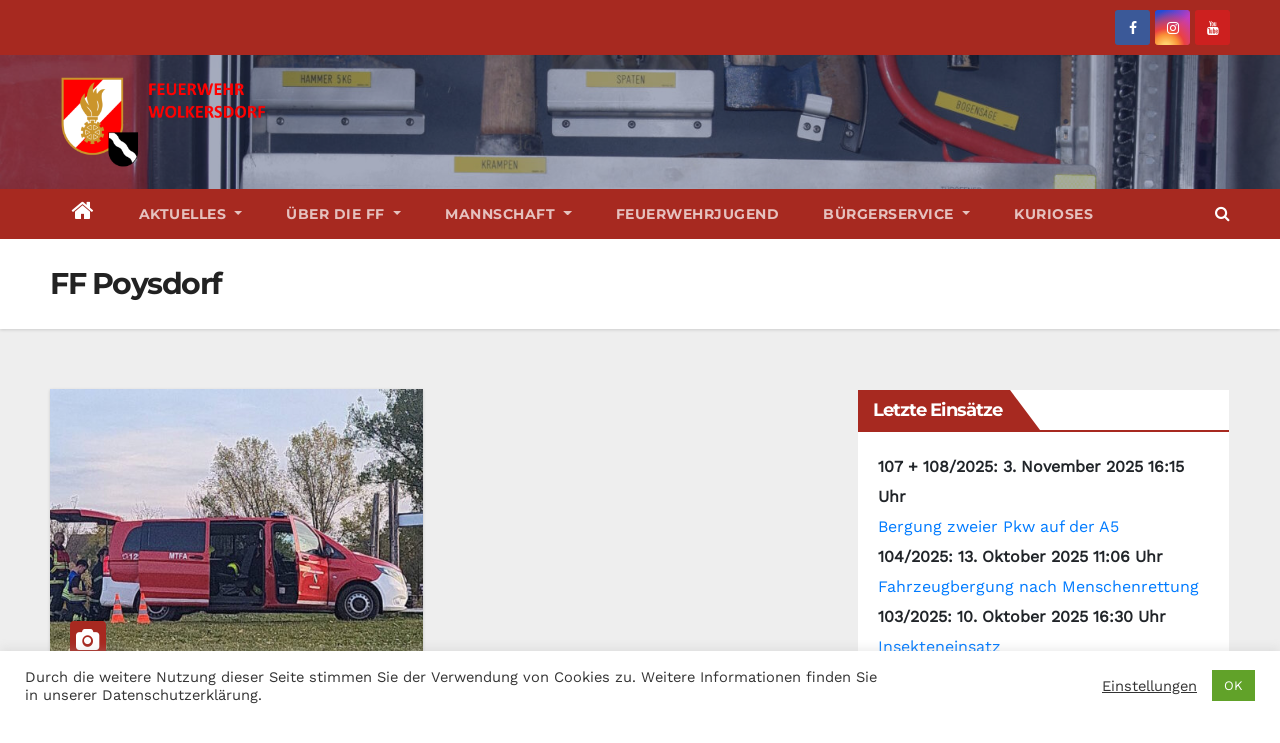

--- FILE ---
content_type: text/html; charset=UTF-8
request_url: https://www.ffwolkersdorf.at/externe-einsatzmittel/ff-poysdorf/
body_size: 19624
content:
<!DOCTYPE html>
<html lang="de">
<head>
<meta charset="UTF-8">
<meta name="viewport" content="width=device-width, initial-scale=1">
<link rel="profile" href="http://gmpg.org/xfn/11">
<title>FF Poysdorf &#8211; Feuerwehr Wolkersdorf</title>
<style type="text/css">/*==================== Top Bar color ====================*/
.mg-head-detail ul li ul li:hover {
	background: #a72920;
}
.sidenav a:hover, .sidenav a:focus{
	color: #a72920;
}
.mg-trhead .mg-head-detail .info-left li a , .mg-trhead .mg-head-detail li a i, .mg-trhead .mg-head-detail .info-right li a {
	color: #fff;
}
.mg-trhead .mg-head-detail li a i {
	color: #a72920;
}
.mg-head-detail .info-left li span.time {
	background: #a72920;
	color: #fff;
}
.mg-trhead .mg-head-detail .info-right li a i {
	color: #a72920;
}
.mg-trhead.conte .mg-head-detail .mg-social li a, .mg-trhead.conte .mg-head-detail .mg-social li a i {
	color: #fff;
}
.mg-trhead.conte .mg-head-detail .mg-social li a:hover i, .mg-trhead.conte .mg-head-detail .mg-social li a i:hover {
	color: #a72920;
}
.mg-headwidget .mg-head-detail {
	background: #a72920;
}
.mg-head-detail .info-left li, .mg-headwidget .mg-head-detail .info-left li a , .mg-headwidget .mg-head-detail li a i, .mg-headwidget .mg-head-detail .info-right li a {
	color: #fff;
}
.mg-headwidget .mg-head-detail .info-right li a:hover, .mg-headwidget .mg-head-detail .info-right li a:focus {
	color: #a72920;
}
.mg-headwidget .mg-head-detail li a i {
	color: #fff;
}
.mg-headwidget .mg-head-detail .info-right li a i {
	color: #fff;
}
.mg-headwidget .site-branding-text, .mg-headwidget .site-branding-text a, .site-title a, .site-description, .site-title a:hover {
	color: #fff;
}
.mg-headwidget .trans {
	background: rgba(0, 0, 0, 0.0);
}
.mg-headwidget.trans .mg-head-detail {
	background: rgba(0, 0, 0, 0.0);
	border-color: rgba(255, 255, 255, 0.1);
}
.mg-headwidget.trans .mg-head-detail .info-left li a , .mg-headwidget.trans .mg-head-detail li a i, .mg-headwidget.trans .mg-head-detail .info-right li a {
	color: #fff;
}
.mg-headwidget.trans .navbar-wp {
    background: rgba(0, 0, 0, 0.7);
}
.mg-headwidget.center .navbar-wp {
    background: #a72920;
}
/*==================== center Top Bar color ====================*/
.header-center .mg-head-detail {
	background: #fff;
	border-color: rgba(230, 230, 230, 0.7);
}
.header-center .mg-head-detail .info-left li a , .header-center .mg-head-detail li a i, .header-center .mg-head-detail .info-right li a {
	color: #222;
}
.header-center .mg-head-detail li a i {
	color: #222;
}
.header-center .mg-head-detail .info-right li a i {
	color: #222;
}

.site-title a{color: #fff;}
/*==================== standard Top Bar color ====================*/
.mg-standard .mg-head-detail {
	background: #222;
}
.mg-standard .mg-head-detail .info-left li a , .mg-standard .mg-head-detail li a i, .mg-standard .mg-head-detail .info-right li a {
	color: #fff;
}
.mg-standard .mg-head-detail li a i {
	color: #fff;
}
.mg-standard .mg-head-detail .info-right li a i {
	color: #fff;
}
.mg-standard .mg-head-detail .info-right li a:hover i {
	color: #a72920;
}
/*==================== standhead Top Bar color ====================*/
.mg-standhead .mg-head-detail {
	background: #fff;
}
.mg-standhead .mg-head-detail .info-left li, .mg-standhead .mg-head-detail .info-left li a {
	color: #a72920;
}
.mg-standhead .btn-theme.quote {
    background: #f4f7fc;
    border-color: #f4f7fc;;
    color: #000;
}
/*=== navbar Header colors ===*/
.mg-headwidget .navbar-wp {
	background: #a72920;
}
.mg-headwidget .navbar-header .navbar-brand {
	color: #222;
}
.header-widget .mg-header-box-icon i {
    color: #a72920;
}
.header-widget .mg-header-box .mg-social li span.icon-soci a {
    color: #999;
}
.header-widget .mg-header-box .mg-social span.icon-soci:hover a, .header-widget .mg-header-box .mg-social span.icon-soci:focus a {
    color: #a72920;
}
.mg-headwidget .navbar-wp .navbar-nav > li> a {
	color: rgba(255,255,255,0.71);
}
.mg-headwidget .navbar-wp .navbar-nav > li > a:hover, .mg-headwidget .navbar-wp .navbar-nav > li > a:focus, .mg-headwidget .navbar-wp .navbar-nav > .active > a, .mg-headwidget .navbar-wp .navbar-nav > .active > a:hover, .mg-headwidget .navbar-wp .navbar-nav > .active > a:focus {
	color: #fff;
	background: #a72920;
}
.mg-headwidget .navbar-default .navbar-toggle .icon-bar {
    background-color: #fff;
}

.mg-headwidget.trans .mg-head-detail .mg-social i {
    color: #fff;
}
.mg-headwidget.trans .mg-header-box-info h4, .mg-headwidget.trans .mg-header-box-info p {
	color: #fff;
}
.mg-headwidget.light .mg-head-detail{
	background: #fff;
	border-color: #eee;
}
.mg-headwidget.light .info-left li {
	color: #848582;
}
.mg-headwidget.light .mg-nav-widget-area-back .inner {
	background: #fff;
}
/*==================== Theme Menu ====================*/
/*=== navbar Header colors ===*/
.mg-standard .navbar-wp {
	background: #fff;
}
.mg-standard .navbar-header .navbar-brand {
	color: #222;
}
.mg-standard .navbar-wp .navbar-nav > li > a {
	color: #222;
}
.mg-standard .navbar-wp .navbar-nav > li > a:hover, .mg-standard .navbar-wp .navbar-nav > li > a:focus, .mg-standard .navbar-wp .navbar-nav > .active > a, .mg-standard .navbar-wp .navbar-nav > .active > a:hover, .mg-standard .navbar-wp .navbar-nav > .active > a:focus {
	color: #a72920;
}
/*=== navbar Header colors ===*/
.mg-standhead .navbar-wp {
	background: #a72920;
}
.mg-standhead .navbar-header .navbar-brand {
	color: #222;
}
/*=== navbar hover colors ===*/
.mg-standhead .navbar-wp .navbar-nav > li > a {
	color: #fff;
}
.mg-standhead .navbar-wp .navbar-nav > li > a:hover, .mg-standhead .navbar-wp .navbar-nav > li > a:focus, .mg-standhead .navbar-wp .navbar-nav > .active > a, .mg-standhead .navbar-wp .navbar-nav > .active > a:hover, .mg-standhead .navbar-wp .navbar-nav > .active > a:focus {
	color: rgba(255,255,255,0.6);
}
.mg-standhead .navbar-wp .navbar-nav > .open > a, .mg-standhead .navbar-wp .navbar-nav > .open > a:hover, .mg-standhead .navbar-wp .navbar-nav > .open > a:focus {
	color: rgba(255,255,255,0.6);
	border-color: rgba(255,255,255,0.6);
}
.mg-standhead .navbar-default .navbar-toggle .icon-bar {
	background: #fff;
}
/*=== navbar transparent colors ===*/ 
.mg-trhead .navbar-wp {
	background: transparent;
}
.mg-trhead .navbar-header .navbar-brand {
	color: #fff;
}
/*=== navbar hover colors ===*/
.mg-trhead .navbar-wp .navbar-nav > li > a {
	color: #fff;
}
.mg-trhead .navbar-wp .navbar-nav > li > a:hover, .mg-trhead .navbar-wp .navbar-nav > li > a:focus, .mg-trhead .navbar-wp .navbar-nav > .active > a, .mg-trhead .navbar-wp .navbar-nav > .active > a:hover, .mg-trhead .navbar-wp .navbar-nav > .active > a:focus {
	color: #a72920;
}
.mg-trhead .navbar-wp .navbar-nav > .open > a, .mg-trhead .navbar-wp .navbar-nav > .open > a:hover, .mg-trhead .navbar-wp .navbar-nav > .open > a:focus {
	color: #a72920;
	border-color: #a72920;
}
.mg-trhead .navbar-default .navbar-toggle .icon-bar {
	background: #fff;
}
/*=== navbar transparent contenar colors ===*/ 
.mg-trhead.conte .navbar-wp {
	background: rgba(0, 0, 0, 0.40);
}
.mg-trhead.conte .navbar-wp .navbar-nav > li > a {
	color: #fff;
}
.mg-trhead.conte .is-sticky .navbar-wp, .mg-trhead.conte .mg-main-nav {
	background: rgba(0, 0, 0, 0.0);
}
.mg-trhead.conte > .is-sticky .mg-main-nav {
	background: rgba(0, 0, 0, 0.65);
}
/*=== navbar center colors ===*/ 
.header-center .navbar-wp {
	background: #fff;
	border-color: rgba(230, 230, 230, 0.7);
}
.header-center .navbar-brand {
	color: #222;
}
.header-center .navbar-brand span.site-description {
	color: #8f9294;
}
.header-center .navbar-nav > li > a {
	color: #222;
}
.header-center .navbar-wp .navbar-nav > li > a:hover, .header-center .navbar-wp .navbar-nav > li > a:focus, .header-center .navbar-wp .navbar-nav > .active > a, .header-center .navbar-wp .navbar-nav > .active > a:hover, .header-center .navbar-wp .navbar-nav > .active > a:focus {
	color: #a72920;
}
.header-center .navbar-wp .navbar-nav > .open > a, .header-center .navbar-wp .navbar-nav > .open > a:hover, .header-center .navbar-wp .navbar-nav > .open > a:focus {
	color: #a72920;
	border-color: #a72920;
}

/**Category Color **/
a.newsup-categories.category-color-1{background: #a72920;}
a.newsup-categories.category-color-2{background: #feb236;}
a.newsup-categories.category-color-3{background: #622569;}
a.newsup-categories.category-color-4{background: #82b74b;}
/*=== navbar dropdown colors ===*/ 
.navbar-wp .dropdown-menu {
	background: #1f2024;
}
.navbar-wp .dropdown-menu > li > a {
	background: #1f2024;
	color: #fff;
}
.navbar-wp .dropdown-menu > .active > a, .navbar-wp .dropdown-menu > .active > a:hover, .navbar-wp .dropdown-menu > .active > a:focus {
	background: #a72920;
	color: #fff;
}
.navbar-wp .dropdown-menu > li > a:hover {
	background: #a72920;
}
.navbar-wp .navbar-nav > .disabled > a, .navbar-wp .navbar-nav > .disabled > a:hover, .navbar-wp .navbar-nav > .disabled > a:focus {
	color: #ccc;
}
.mg-search-box .searchinner .btn {
	background: #a72920;
	border-color: #a72920;
	color: #fff;
}
.mobilehomebtn {
    background: #a72920;
}
.mobilehomebtn:hover, .mobilehomebtn:focus {
    background: #fff;
}
/*=== navbar drop down hover color ===*/
.navbar-base .navbar-nav > .open > a, .navbar-base .navbar-nav > .open > a:hover, .navbar-base .navbar-nav > .open > a:focus {
	color: #fff;
}
.navbar-base .navbar-nav > li > a.dropdown-form-toggle {
	color: #fff;
}
/*=== navbar toggle color ===*/ 
.navbar-default .navbar-toggle {
	color: #fff;
}
.navbar-wp .navbar-nav > li > a.dropdown-form-toggle {
	color: #fff;
}
.navbar-wp .navbar-toggle:hover, .navbar-wp .navbar-toggle:focus {
	background: rgba(0,0,0,0);
	color: #fff;
}
/*==================== Body & Global ====================*/
.wrapper {
	background: #eee;
}
body {
	color: #222;
}
.mg-heading h3, .mg-heading h3 a {
	color: #212121;
}
input:not([type]), input[type="email"], input[type="number"], input[type="password"], input[type="tel"], input[type="url"], input[type="text"], textarea {
	color: #9b9ea8;
	border-color: #eef3fb;
}
.form-control:hover, textarea:hover, input:not([type]):hover, input[type="email"]:hover, input[type="number"]:hover, input[type="password"]:hover, input[type="tel"]:hover, input[type="url"]:hover, input[type="text"]:hover, input:not([type]):focus, input[type="email"]:focus, input[type="number"]:focus, input[type="password"]:focus, input[type="tel"]:focus, input[type="url"]:focus, input[type="text"]:focus {
	border-color: #a72920;
}
input[type="submit"], button {
	background: #a72920;
	border-color: #a72920;
	color: #fff;
}
input[type="submit"]:hover, button:hover,input[type="submit"]:focus, button:focus {
	background: #002954;
	border-color: #002954;
	color: #fff;
}
a {
	color: #a72920;
}
a:hover, a:focus {
	color: #002954;
}
blockquote{
	background: #f5f5f5;
	border-color: #a72920;
}
blockquote::before {
	color: #a72920;
}
.mg-search-modal .mg-search .btn {
	background: #a72920;
	color: #fff;
}
.mg-search-modal .mg-search .btn:hover {
	background: #002954;
}

.mg-blog-post .bottom h4, .mg-blog-post .bottom h4 a{color:#fff;}

.mg-blog-post .bottom h4, .mg-blog-post .bottom h4 a:hover{ color: #a72920; }

.mg-blog-inner h4, .mg-blog-inner h4 a {
    color: #fff;
}
/*-- Alerts Styles --*/
.alert-success, .text-success {
	background-color: #2ac56c;
	color: #fff;
}
.alert-info, .text-info {
	background-color: #4593e3;
	color: #fff;
}
.alert-danger, .text-danger {
	background-color: #f06060;
	color: #fff;
}
.alert-warning, .text-warning {
	background-color: #fcd04b;
	color: #fff;
}
.progress-bar-success {
	background-color: #2ac56c;
	color: #fff;
}
.progress-bar-info {
	background-color: #4593e3;
	color: #fff;
}
.progress-bar-danger {
	background-color: #f06060;
	color: #fff;
}
.progress-bar-warning {
	background-color: #fcd04b;
	color: #fff;
}
.subscription-success {
	color: #2ac56c;
}
.subscription-error {
	color: #f06060;
} 
.mg-error-404 h1 i {
	color: #a72920;
}
.grey-bg {
	background: #f4f7fc;
}
.owl-carousel .owl-controls .owl-buttons div:hover {
	background: #a72920;
	border-color: #a72920;
	color: #fff;
}
.owl-carousel .owl-controls .owl-buttons div:hover i {
	color: #fff;
}
.owl-carousel .owl-controls .owl-page span {
	border-color: #fff;
}
.owl-carousel .owl-controls .owl-page.active span {
	border-color: #a72920;
}
.mg-social li a, .mg-social li span.icon-soci a {
	color: #fff !important;
}
.mg-widget-address li span.icon-addr i {
    color: #a72920;
}
/*==================== Section & Module ====================*/
.mg-tpt-tag-area {
    background: #fff;
}
.mg-tpt-txnlst strong {
    color: #383b42;
}
.mg-tpt-txnlst ul li a {
    color: #a72920;
    background: #f3eeee;
}
.mg-tpt-txnlst ul li a:hover, .mg-tpt-txnlst ul li a:focus {
    color: #fff;
    background: #a72920;
}
.mg-latest-news .bn_title span{
  border-left-color: #a72920;
  border-color: transparent transparent transparent #a72920; 
}
.mg-latest-news .bn_title {
  background-color: #a72920;
}
.mg-latest-news .mg-latest-news-slider a{
  color: #222;
}
.mg-latest-news .mg-latest-news-slider a::before {
    color: #a72920;
}
.mg-latest-news .mg-latest-news-slider a span{
  color: #a72920;
}
.trending-area .title {
    background: #fff;
}
.trending-area .img-small-post:before {
    background: rgba(0,0,0,0.3);
    color: #fff;
}
.trending-area .title h4::before {
    background: #a72920;
}
.top-right-area .nav-tabs > li > a {
    border-color: #eee;
    color: #212121;
    background: #fff;
}
.top-right-area .nav-tabs > li.active > a, .top-right-area .nav-tabs > li.active > a:hover, .top-right-area .nav-tabs > li.active > a:focus {
    color: #212121;
    background-color: #fff;
    border-color: #eee;
    border-bottom-color: #a72920;
}
.title_small_post h5 a {
	color: #212121;
}	
.title_small_post h5 a:hover {
	color: #a72920;
}	
.mg-featured-slider{
  background-color: #FFF;
}
.mg-blog-inner h1, .mg-blog-inner h1 a {
  color: #fff;
}
.mg-blog-inner .mg-blog-date, .mg-blog-inner .mg-blog-meta i, .mg-blog-inner .mg-blog-meta a {
	color: #fff;
}
.mg-sec-title {
  border-color: #a72920;
}
.mg-sec-title h4{
    background-color: #a72920;
    color: #fff;
}
.mg-sec-title  h4::before {
    border-left-color: #a72920;
    border-color: transparent transparent transparent #a72920;
}
.mg-viewmr-btn{
  color: #a72920;
}
.mg-posts-sec .small-post-content h5 a:hover, .featured_cat_slider a:hover{
  color: #a72920;
}
.mg-posts-sec-inner .small-list-post li{
  background: #fff;
}
.small-list-post h5.title, .small-list-post h5.title a {
    color: #212121;
}
.mg-posts-sec-post{
  background: #fff;
}
.mg-posts-modul-6 .mg-sec-top-post .title a{
    color: #000;
}
.mg-post-box .title a { 
    color:#fff;
}
.mg-post-box .title a:hover { 
    color:#a72920;
}
.gridslider .mg-blog-post .title a, .gridslider .small-list-post .mg-blog-post .title a{
	color: #212121;
}
.gridslider .mg-blog-post .title a:hover, .gridslider .small-list-post .mg-blog-post .title a:hover{
	color: #a72920;
}
.mg-post-box .latest-meta { 
    color: #fff;
}
.mg-post-box .latest-meta .latest-date { 
    color:#f3f3f3;
}
.mg-post-box .latest-content { 
    color: #fff; 
}
.mg-post-bottom .mg-share-icons .mg-share span a{
	background-color: #CCD1D9;
  color: #fff;
}
.mg-post-bottom .mg-share-icons .mg-share span a:hover{
  background-color:#a72920;
  color: #fff;
}
.mg-post-bottom .mg-share-icons .mg-share-toggle{
  background-color: #CCD1D9;
}
.mg-post-bottom .mg-share-icons .mg-share-toggle i{
  color: #fff;
}
.mg-post-bottom .mg-share-icons .mg-share-toggle:hover{
  background-color: #a72920;
  color: #fff;
}
.mg-subscriber .overlay {
	background: #f3f3f3;
}
.nolist_crowsel {
    background: #fff;
}
.mg-no-list-area .mg-blog-post .mg-post-area .count {
    color: #a72920;
    background: #fff;
}
.mg-no-list-area .mg-blog-post h3 a {
    color: #212121;
}
.mg-widget .mg-author .rounded-circle{
	border-color: #a72920;
}

.navbar-wp .dropdown-menu > li > a:hover{color:#fff;}

.mg-breadcrumb-section .overlay {
	background: #fff;
}
/*==================== post ====================*/
.mg-blog-post .bottom h1, .mg-blog-post .bottom h1 a {
	color: #fff;
}
.mg-blog-post .bottom h1:hover, .mg-blog-post .bottom h1 a:hover, .mg-posts-modul-6 .mg-sec-top-post .title a:hover, .mg-blog-inner h1 a:hover {
	color: #a72920;
}
.mg-blog-post-box .small {
	color: #222;
}
.mg-blog-post-box h1.title, .mg-blog-post-box h1.title a {
	color: #212121;
}
.mg-blog-post-box h1.title:hover, .mg-blog-post-box h1.title a:hover, .mg-blog-post-box h1.title:focus, .mg-blog-post-box h1.title a:focus {
	color: #a72920;
}
.mg-blog-category {
}
.mg-blog-category a{
    color: #fff;
    background: #a72920;
}
.mg-blog-category a:hover {
    color: #fff;
}
.mg-blog-meta {
    color: #bdbdbd;
}
.mg-blog-meta a {
	color: #bdbdbd;
}
.mg-blog-meta a:hover {
	color: #a72920;
}
.mg-blog-meta i {
	color: #999;
}
.mg-blog-date {
	color: #bdbdbd;
}
.mg-blog-post.lg .mg-blog-meta i, .mg-blog-post.lg .mg-blog-meta a , .mg-blog-post.lg .mg-blog-meta span {
	color: #fff;
}
.post-form {
    color: #fff;
    background: #a72920;
}
.mg-comments h4 {
	color: #212121;
}
.comments-area .comment-meta .comment-author img {
	border-color: #a72920;
}
.comment-body .reply a {
    color: #fff;
    background: #a72920;
}
.comment-body .reply a:hover, .comment-body .reply a:focus {
    color: #fff;
    background: #202f5b;
}
.comment-metadata .edit-link:before {
    color: #a72920;
}
.mg-blog-author {
	background: #e8e8e8;
}
.mg-info-author-block {
	background: #fff;
	border-color: #eaeaea;
	color: #222;
}
.mg-info-author-block a {
	color: #212121;
}
.mg-info-author-block h4 {
	color: #333;
}
.mg-info-author-block h4 span {
	color: #999999;
}
.mg-info-author-block .mg-info-author-social li a {
	color: #fff;
}
.comment_section .comment-reply-link {
	background: #f0f0f0;
	color: #666;
	border-color: #f0f0f0;
}
.mg-comments a {
	color: #777;
}
.mg-comments h4 span {
	color: #999999;
}
.mg-comments .comment .media-body > p:last-child {
	border-color: #f0f0f0;
}
.mg-comments li .media-body > .small {
	color: #999;
}
.mg-comments li .media-body > p {
	border-color: #f0f0f0;
	color: #999;
}
.mg-comments .comment-list li {
	background: #fff;
	border-color: #eee;
}
/*==================== Sidebar ====================*/
.mg-sidebar .mg-widget {
	background: #fff;
	border-color: #eee;
}
.mg-wid-title {
	border-color: #a72920;
}
.mg-sidebar .mg-widget h6 {
	background: #a72920;
	color: #fff;
}
.mg-sidebar .mg-widget h6::before {
	border-left-color: #a72920;
    border-color: transparent transparent transparent #a72920;
}
.mg-sidebar .mg-widget ul li {
	border-color: #eee;
}
.mg-sidebar .mg-widget ul li a {
	color: #222;
}
.mg-sidebar .mg-widget ul li a:hover, .mg-sidebar .mg-widget ul li a:focus {
	color: #a72920;
}
.mg-sidebar .mg-widget ul li .mg-blog-category a, .mg-sidebar .mg-widget ul li .mg-blog-category a:hover {
    color: #fff;
}
.mg-sidebar .mg-widget .mg-blog-post h3 a {
	color: #212121;
}
.mg-sidebar .mg-widget .mg-blog-post h3 a:hover {
	color: #a72920;
}
.mg-sidebar .mg-widget.widget_search .btn {
	color: #fff;
	background: #a72920;
}
.mg-sidebar .mg-widget.widget_search .btn:hover, .mg-sidebar .mg-widget.widget_search .btn:focus {
	background: #002954;
}
.mg-sidebar .mg-mailchimp-widget .btn {
	color: #fff;
	background: #a72920;
}
.mg-sidebar .mg-mailchimp-widget .btn:hover, .mg-sidebar .mg-mailchimp-widget .btn:focus {
	background: #002954;
}
.mg-sidebar .mg-widget .mg-widget-tags a, .mg-sidebar .mg-widget .tagcloud a {
	background: #f3eeee;
	color: #a72920;
	border-color: #f3eeee;
}
.mg-sidebar .mg-widget .mg-widget-tags a:hover, .mg-sidebar .mg-widget .tagcloud a:hover, .mg-sidebar .mg-widget .mg-widget-tags a:focus, .mg-sidebar .mg-widget .tagcloud a:focus {
	color: #fff;
	background: #a72920;
	border-color: #a72920;
}
.mg-sidebar .mg-widget .mg-social li span.icon-soci {
	color: #a72920;
	border-color: #a72920;
}
.mg-sidebar .mg-widget .mg-social li span.icon-soci:hover {
	color: #fff;
	background: #a72920;
	border-color: #a72920;
}
.mg-sidebar .mg-widget .mg-social li span.icon-soci:hover i {
	color: #fff;
}
.mg-sidebar .mg-widget .mg-twitter-feed li::before {
	color: #a72920;
}
.mg-sidebar .mg-left-menu-widget ul li:hover, .mg-sidebar .mg-left-menu-widget ul li.active {
	background: #002954;
	color: #fff;
}
.mg-sidebar .mg-left-menu-widget ul li:hover a, .mg-sidebar .mg-left-menu-widget ul li.active a {
	color: #fff;
}
.mg-sidebar .mg-left-menu-widget ul li a {
	color: #212121;
}
/*==================== general ====================*/
h1, .h1, h2, .h2, h3, .h3, h4, .h4, h5, .h5, h6, .h6 {
	color: #212121;
}
.btn-theme, .more_btn, .more-link {
	background: #a72920;
	color: #fff;
	border-color: #a72920;
}
.btn-theme:hover, .btn-theme:focus, .more_btn:hover, .more_btn:focus, .more-link:hover, .more-link:focus {
	color: #fff;
	opacity: 0.8;
}
.btn-theme-two {
	color: #fff;
	border-color: #fff;
	background: rgba(0,0,0,0);
}
.btn-theme-two:hover, .btn-theme-two:focus {
	background: #a72920;
	color: #fff;
	border-color: #a72920;
}
.btn-theme-three {
	color: #3b3e79;
	border-color: #e9f3ed;
	background: rgba(0,0,0,0);
}
.btn-theme-three:hover, .btn-theme-three:focus {
	background: #a72920;
	color: #fff;
	border-color: #a72920;
}
.btn-blog:hover, .btn-blog:focus {
	background: #a72920;
	color: #fff;
	border-color: #a72920;
}
/*==================== pagination color ====================*/
.navigation.pagination .nav-links .page-numbers, .navigation.pagination .nav-links a {
	background: #fff;
	color: #999;
}
.navigation.pagination .nav-links .page-numbers:hover, .navigation.pagination .nav-links .page-numbers:focus, .navigation.pagination .nav-links .page-numbers.current, .navigation.pagination .nav-links .page-numbers.current:hover,  .navigation.pagination .nav-links .page-numbers.current:focus {
	border-color: #a72920;
	background: #a72920;
	color: #fff;
}
.pagination > .active > a, .pagination > .active > span, .pagination > .active > a:hover, .pagination > .active > span:hover, .pagination > .active > a:focus, .pagination > .active > span:focus {
    border-color: #a72920;
	background: #a72920;
	color: #fff;
}
.nav-next a, .nav-previous a {
	color: #000;
}
.nav-next a:hover, .nav-next a:focus, .nav-previous a:hover, .nav-previous a:focus {
	color: #a72920;
}
/*==================== typo ====================*/
.mg-breadcrumb-title h1 {
	color: #222;
}
.mg-page-breadcrumb > li a {
	color: #222;
}
.mg-page-breadcrumb > li a:hover, .mg-page-breadcrumb > li a:focus {
	color: #a72920;
}
.mg-page-breadcrumb > li + li:before {
	color: #222;
}
/*==================== blog ====================*/
.mg-comments .mg-reply:hover, .mg-comments .mg-reply:focus {
	color: #fff;
	background: #a72920;
	border-color: #a72920;
}
.mg-heading-bor-bt h5 {
	color: #212121;
}
/*==================== footer background ====================*/
footer .overlay {
	background: #121026;
}
footer .mg-footer-top-area h6 {
	color: #fff;
}
footer .mg-widget h6, footer .mg_contact_widget .mg-widget h6 {
	color: #fff;
}
footer .mg-widget ul li {
	color: #fff;
	border-color: #242425;
}
footer .mg-widget ul li a {
	color: #fff;
}
footer .mg-widget ul li a:hover, footer .mg-widget ul li a:focus {
	color: #a72920;
}
footer .mg-widget .mg-widget-address li {
	color: #fff;
}
footer .mg-widget .mg-opening-hours li {
	color: #fff;
}
footer .mg-blog-post h3, footer .mg-blog-post h3 a {
	color: #fff;
}
footer .mg-blog-post h3 a:hover{
	color: #a72920;
}
footer .mg-widget .mg-widget-address li span.icon-addr i {
	color: #fff;
}
footer .mg-blog-post span {
	color: #fff;
}
footer .mg-widget .mg-twitter-feed li a {
	color: #aaaed1;
}
footer .mg-widget .calendar_wrap table thead th,footer .mg-widget .calendar_wrap table tbody td,footer .mg-widget .calendar_wrap table caption {
	border-color: #777;
	color: #fff;
}
footer .mg-social li span.icon-soci a {
    color: #fff;
}
.facebook{
	background: #3b5998;
} 
.twitter{
	background: #1da1f2;
}
.linkedin{
	background: #cd201f;
}
.instagram{
	background: radial-gradient(circle farthest-corner at 32% 106%,#ffe17d 0,#ffcd69 10%,#fa9137 28%,#eb4141 42%,transparent 82%),linear-gradient(135deg,#234bd7 12%,#c33cbe 58%);
}
.youtube{
	background: #cd201f;
}
.pinterest {
	background: #bd081c;
}
.telegram {
    background: #0088cc;
}
.vimeo {
	background: #44bbff;
}
.dribbble {
	background: #ea4c89;
}
.skype {
	background: #0078ca;
}
footer .mg-footer-copyright {
	background: #090818;
}
footer .mg-footer-copyright p, footer .mg-footer-copyright a {
	color: #aaaed1;
}
footer .mg-footer-copyright a:hover, footer .mg-footer-copyright a:focus {
	color: #fff;
}
footer .mg-widget p {
	color: #fff;
}
footer .mg-widget.widget_search .btn {
	color: #fff;
	background: #a72920;
	border-color: #a72920;
}
footer .mg-widget.widget_search .btn:hover, footer .mg-widget.widget_search .btn:focus {
	background: #002954;
	border-color: #002954;
}
footer .mg-widget .mg-widget-tags a, footer .mg-widget .tagcloud a {
	background: #fff;
    color: #a72920;
    border-color: #fff;
}
footer .mg-widget .mg-widget-tags a:hover, footer .mg-widget .tagcloud a:hover, footer .mg-widget .mg-widget-tags a:focus, footer .mg-widget .tagcloud a:focus {
	color: #fff;
	background: #a72920;
	border-color: #a72920;
}
.ta_upscr {
	background: #a72920;
	border-color: #a72920;
	color: #fff !important;
}
.ta_upscr:hover, .ta_upscr:focus {
	color: #fff;
}
/*form-control*/
.form-group label {
    color: #515151;
}
.form-control {
	border-color: #eef3fb;
}
.form-control:focus {
	border-color: #a72920;
}
.form-group label::before {
    background-color: #dddddd;
}
.form-group label::after {
	background-color: #a72920;
}


/*Responsive*/ 
@media (max-width: 992px) {
.mg-trhead {
	background: rgba(0,12,28,0.8);
}
}
@media screen and (min-width: 240px) and (max-width: 767px) {
.mg-trhead.conte .navbar-wp .navbar-nav > li > a {
    color: #fff;
    background: #000;
}
}
.woocommerce-page .products h3 {
	color: #333;
}
.woocommerce div.product .woocommerce-tabs .panel h2 {
	color: #333;
}
.related.products h2 {
	color: #333;
}
.woocommerce nav.woocommerce-pagination ul li a {
	color: #333;
}
.woocommerce nav .woocommerce-pagination ul li span {
	color: #333;
}
.woocommerce nav.woocommerce-pagination ul li a {
	border-color: #ddd;
}
.woocommerce nav .woocommerce-pagination ul li span {
	border-color: #ddd;
}

/*----woocommerce----*/ 
.woocommerce-cart table.cart td.actions .coupon .input-text {
	border-color: #ebebeb;
}
/*-theme-background-*/ 
.woocommerce nav.woocommerce-pagination ul li a:focus, .woocommerce nav.woocommerce-pagination ul li a:hover, .woocommerce nav.woocommerce-pagination ul li span.current, .woocommerce #respond input#submit, .woocommerce a.button.alt, .woocommerce button.button.alt, .woocommerce input.button.alt, .woocommerce .cart .button, .woocommerce .cart input.button, .woocommerce a.button, .woocommerce button.button, .woocommerce-page .products a.button, .woocommerce #respond input#submit, .woocommerce a.button, .woocommerce button.button, .woocommerce input.button, .woocommerce #respond input#submit.alt.disabled, .woocommerce #respond input#submit.alt.disabled:hover, .woocommerce #respond input#submit.alt:disabled, .woocommerce #respond input#submit.alt:disabled:hover, .woocommerce #respond input#submit.alt[disabled]:disabled, .woocommerce #respond input#submit.alt[disabled]:disabled:hover, .woocommerce a.button.alt.disabled, .woocommerce a.button.alt.disabled:hover, .woocommerce a.button.alt:disabled, .woocommerce a.button.alt:disabled:hover, .woocommerce a.button.alt[disabled]:disabled, .woocommerce a.button.alt[disabled]:disabled:hover, .woocommerce button.button.alt.disabled, .woocommerce button.button.alt.disabled:hover, .woocommerce button.button.alt:disabled, .woocommerce button.button.alt:disabled:hover, .woocommerce button.button.alt[disabled]:disabled, .woocommerce button.button.alt[disabled]:disabled:hover, .woocommerce input.button.alt.disabled, .woocommerce input.button.alt.disabled:hover, .woocommerce input.button.alt:disabled, .woocommerce input.button.alt:disabled:hover, .woocommerce input.button.alt[disabled]:disabled, .woocommerce input.button.alt[disabled]:disabled:hover {
	background: #a72920;
}
.woocommerce nav.woocommerce-pagination ul li a, .woocommerce nav.woocommerce-pagination ul li span {
	background: #ebe9eb;
	color: #999;
}
/*-theme-color-*/ 
.woocommerce a, .woocommerce #respond input#submit, .woocommerce a.button.alt, .woocommerce button.button.alt, .woocommerce input.button.alt, .woocommerce-page .products .added_to_cart, .woocommerce div.product .woocommerce-tabs ul.tabs li.active, .woocommerce div.product .woocommerce-tabs ul.tabs li.active {
	color: #a72920;
}
/*-theme-border-color-*/ 
.woocommerce-cart table.cart td.actions .coupon .input-text:hover, .woocommerce-cart table.cart td.actions .coupon .input-text:focus, .woocommerce div.product .woocommerce-tabs ul.tabs li.active, .woocommerce nav .woocommerce-pagination ul li a:focus, .woocommerce nav .woocommerce-pagination ul li a:hover, .woocommerce nav.woocommerce-pagination ul li span.current, .woocommerce nav.woocommerce-pagination ul li a:focus, .woocommerce nav.woocommerce-pagination ul li a:hover, .woocommerce nav.woocommerce-pagination ul li span.current {
	border-color: #a72920;
}

/*-theme-secondary-background-*/ 
.woocommerce #review_form #respond .form-submit input:hover, .woocommerce-page .products a.button:hover, .woocommerce .cart .button:hover, .woocommerce .cart input.button:hover, .woocommerce #respond input#submit.alt:hover, .woocommerce a.button.alt:hover, .woocommerce button.button.alt:hover, .woocommerce input.button.alt:hover, .woocommerce #respond input#submit:hover, .woocommerce #respond input#submit:focus, .woocommerce a.button:hover, .woocommerce a.button:focus, .woocommerce button.button:hover, .woocommerce button.button:focus, .woocommerce input.button:hover, .woocommerce input.button:focus {
	background: #002954;
}
/*-theme-secondary-color-*/ 
.woocommerce div.product .woocommerce-tabs ul.tabs li a {
	color: #161c28;
}
/*-theme-color-white-*/ 
.woocommerce-page .woocommerce .woocommerce-info a, .woocommerce-page .woocommerce .woocommerce-info:before, .woocommerce-page .woocommerce-message, .woocommerce-page .woocommerce-message a, .woocommerce-page .woocommerce-message a:hover, .woocommerce-page .woocommerce-message a:focus, .woocommerce .woocommerce-message::before, .woocommerce-page .woocommerce-error, .woocommerce-page .woocommerce-error a, .woocommerce-page .woocommerce .woocommerce-error:before, .woocommerce-page .woocommerce-info, .woocommerce-page .woocommerce-info a, .woocommerce-page .woocommerce-info:before, .woocommerce-page .woocommerce .woocommerce-info, .woocommerce-cart .wc-proceed-to-checkout a .checkout-button, .woocommerce .cart .button, .woocommerce .cart input.button, .woocommerce a.button, .woocommerce button.button, .woocommerce #respond input#submit, .woocommerce a.button.alt, .woocommerce button.button.alt, .woocommerce input.button.alt, .woocommerce nav .woocommerce-pagination ul li a:focus, .woocommerce nav.woocommerce-pagination ul li a:hover, .woocommerce nav.woocommerce-pagination ul li span.current, .woocommerce #respond input#submit, .woocommerce a.button, .woocommerce button.button, .woocommerce input.button, .woocommerce-page .products a.button, .woocommerce #respond input#submit:hover, .woocommerce #respond input#submit:focus, .woocommerce a.button:hover, .woocommerce a.button:focus, .woocommerce button.button:hover, .woocommerce button.button:focus, .woocommerce input.button:hover, .woocommerce input.button:focus {
	color: #fff;
}

.woocommerce .products span.onsale, .woocommerce span.onsale {
	background: #a72920;
}

.woocommerce-page .products a .price, .woocommerce ul.products li.product .price, .woocommerce div.product p.price, .woocommerce div.product span.price {
	color: #000;
}
.woocommerce-page .products a .price ins {
	color: #e96656;
}
.woocommerce-page .products .star-rating, .woocommerce-page .star-rating span, .woocommerce-page .stars span a {
	color: #ffc107;
}

/*woocommerce-messages*/
.woocommerce-page .woocommerce-message {
	background: #2ac56c;
}
.woocommerce-page .woocommerce-message a {
	background-color: #a72920;
}
.woocommerce-page .woocommerce-message a:hover, .woocommerce-page .woocommerce-message a:focus {
	background-color: #388e3c;
}
.woocommerce-page .woocommerce-error {
	background: #ff5252;
}
.woocommerce-page .woocommerce-error a {
	background-color: #F47565;
}
.woocommerce-page .woocommerce-info {
	background: #4593e3;
}
.woocommerce-page .woocommerce-info a {
	background-color: #5fb8dd;
}
.woocommerce-page .woocommerce .woocommerce-info {
	background: rgb(58, 176, 226);
}

/*woocommerce-Price-Slider*/ 
.woocommerce .widget_price_filter .ui-slider .ui-slider-range {
	background: #a72920;
}
.woocommerce .widget_price_filter .ui-slider .ui-slider-handle {
	background: #a72920;
}
.woocommerce-page .woocommerce-ordering select {
	color: #A0A0A0;
}
/*woocommerce-price-filter*/
.woocommerce .widget_price_filter .price_slider_wrapper .ui-widget-content {
	background: #1a2128;
}
/*woocommerce-form*/
.woocommerce form .form-row input.input-text, .woocommerce form .form-row textarea {
	border-color: #ccc;
	color: #999;
}
.woocommerce form .form-row label { 
	color: #222;
}

.title_small_post a {color: #000;}

.title_small_post a:hover{ color: #a72920; }.cpt-widget-wrapper .cpt-tab {
    background: #fff;
}
.cpt-widget-wrapper .cpt-tab li .cpt-current-item {
    border-bottom-color: #1151d3 !important;
    color: #1151d3;
}
.cpt-widget-wrapper .cpt-tab li a {
	color: #000;
}
.cpt-widget-wrapper .cpt-content-wrapper {
   background: #fff;
 }

.cpt-widget-wrapper .cpt-tab {
    background: #fff;
}
.cpt-widget-wrapper .cpt-tab li .cpt-current-item {
    border-bottom-color: #a72920 !important;
    color: #a72920;
}
.cpt-widget-wrapper .cpt-tab li a {
	color: #000;
}
.cpt-widget-wrapper .cpt-content-wrapper {
   background: #fff;
 }

 .single-nav-links a, .single-nav-links span {
	background: #fff;
	color: #999;
}
.single-nav-links a.current, .single-nav-links span.current, .single-nav-links a:hover, .single-nav-links span:hover{
	background: #a72920;
	color: #fff;
}
</style>
<meta name='robots' content='max-image-preview:large' />
	<style>img:is([sizes="auto" i], [sizes^="auto," i]) { contain-intrinsic-size: 3000px 1500px }</style>
	
<link rel="alternate" type="application/rss+xml" title="Feuerwehr Wolkersdorf &raquo; Feed" href="https://www.ffwolkersdorf.at/feed/" />
<link rel="alternate" type="application/rss+xml" title="Feuerwehr Wolkersdorf &raquo; Kommentar-Feed" href="https://www.ffwolkersdorf.at/comments/feed/" />
<link rel="alternate" type="application/rss+xml" title="Feuerwehr Wolkersdorf &raquo; FF Poysdorf Externes Einsatzmittel Feed" href="https://www.ffwolkersdorf.at/externe-einsatzmittel/ff-poysdorf/feed/" />
<link id='omgf-preload-0' rel='preload' href='//www.ffwolkersdorf.at/wp-content/uploads/omgf/newsup-fonts/montserrat-normal-latin-ext.woff2?ver=1727819245' as='font' type='font/woff2' crossorigin />
<link id='omgf-preload-1' rel='preload' href='//www.ffwolkersdorf.at/wp-content/uploads/omgf/newsup-fonts/montserrat-normal-latin.woff2?ver=1727819245' as='font' type='font/woff2' crossorigin />
<script type="text/javascript">
/* <![CDATA[ */
window._wpemojiSettings = {"baseUrl":"https:\/\/s.w.org\/images\/core\/emoji\/16.0.1\/72x72\/","ext":".png","svgUrl":"https:\/\/s.w.org\/images\/core\/emoji\/16.0.1\/svg\/","svgExt":".svg","source":{"concatemoji":"https:\/\/www.ffwolkersdorf.at\/wp-includes\/js\/wp-emoji-release.min.js?ver=6.8.3"}};
/*! This file is auto-generated */
!function(s,n){var o,i,e;function c(e){try{var t={supportTests:e,timestamp:(new Date).valueOf()};sessionStorage.setItem(o,JSON.stringify(t))}catch(e){}}function p(e,t,n){e.clearRect(0,0,e.canvas.width,e.canvas.height),e.fillText(t,0,0);var t=new Uint32Array(e.getImageData(0,0,e.canvas.width,e.canvas.height).data),a=(e.clearRect(0,0,e.canvas.width,e.canvas.height),e.fillText(n,0,0),new Uint32Array(e.getImageData(0,0,e.canvas.width,e.canvas.height).data));return t.every(function(e,t){return e===a[t]})}function u(e,t){e.clearRect(0,0,e.canvas.width,e.canvas.height),e.fillText(t,0,0);for(var n=e.getImageData(16,16,1,1),a=0;a<n.data.length;a++)if(0!==n.data[a])return!1;return!0}function f(e,t,n,a){switch(t){case"flag":return n(e,"\ud83c\udff3\ufe0f\u200d\u26a7\ufe0f","\ud83c\udff3\ufe0f\u200b\u26a7\ufe0f")?!1:!n(e,"\ud83c\udde8\ud83c\uddf6","\ud83c\udde8\u200b\ud83c\uddf6")&&!n(e,"\ud83c\udff4\udb40\udc67\udb40\udc62\udb40\udc65\udb40\udc6e\udb40\udc67\udb40\udc7f","\ud83c\udff4\u200b\udb40\udc67\u200b\udb40\udc62\u200b\udb40\udc65\u200b\udb40\udc6e\u200b\udb40\udc67\u200b\udb40\udc7f");case"emoji":return!a(e,"\ud83e\udedf")}return!1}function g(e,t,n,a){var r="undefined"!=typeof WorkerGlobalScope&&self instanceof WorkerGlobalScope?new OffscreenCanvas(300,150):s.createElement("canvas"),o=r.getContext("2d",{willReadFrequently:!0}),i=(o.textBaseline="top",o.font="600 32px Arial",{});return e.forEach(function(e){i[e]=t(o,e,n,a)}),i}function t(e){var t=s.createElement("script");t.src=e,t.defer=!0,s.head.appendChild(t)}"undefined"!=typeof Promise&&(o="wpEmojiSettingsSupports",i=["flag","emoji"],n.supports={everything:!0,everythingExceptFlag:!0},e=new Promise(function(e){s.addEventListener("DOMContentLoaded",e,{once:!0})}),new Promise(function(t){var n=function(){try{var e=JSON.parse(sessionStorage.getItem(o));if("object"==typeof e&&"number"==typeof e.timestamp&&(new Date).valueOf()<e.timestamp+604800&&"object"==typeof e.supportTests)return e.supportTests}catch(e){}return null}();if(!n){if("undefined"!=typeof Worker&&"undefined"!=typeof OffscreenCanvas&&"undefined"!=typeof URL&&URL.createObjectURL&&"undefined"!=typeof Blob)try{var e="postMessage("+g.toString()+"("+[JSON.stringify(i),f.toString(),p.toString(),u.toString()].join(",")+"));",a=new Blob([e],{type:"text/javascript"}),r=new Worker(URL.createObjectURL(a),{name:"wpTestEmojiSupports"});return void(r.onmessage=function(e){c(n=e.data),r.terminate(),t(n)})}catch(e){}c(n=g(i,f,p,u))}t(n)}).then(function(e){for(var t in e)n.supports[t]=e[t],n.supports.everything=n.supports.everything&&n.supports[t],"flag"!==t&&(n.supports.everythingExceptFlag=n.supports.everythingExceptFlag&&n.supports[t]);n.supports.everythingExceptFlag=n.supports.everythingExceptFlag&&!n.supports.flag,n.DOMReady=!1,n.readyCallback=function(){n.DOMReady=!0}}).then(function(){return e}).then(function(){var e;n.supports.everything||(n.readyCallback(),(e=n.source||{}).concatemoji?t(e.concatemoji):e.wpemoji&&e.twemoji&&(t(e.twemoji),t(e.wpemoji)))}))}((window,document),window._wpemojiSettings);
/* ]]> */
</script>
<style id='wp-emoji-styles-inline-css' type='text/css'>

	img.wp-smiley, img.emoji {
		display: inline !important;
		border: none !important;
		box-shadow: none !important;
		height: 1em !important;
		width: 1em !important;
		margin: 0 0.07em !important;
		vertical-align: -0.1em !important;
		background: none !important;
		padding: 0 !important;
	}
</style>
<link rel='stylesheet' id='wp-block-library-css' href='https://www.ffwolkersdorf.at/wp-includes/css/dist/block-library/style.min.css?ver=6.8.3' type='text/css' media='all' />
<style id='classic-theme-styles-inline-css' type='text/css'>
/*! This file is auto-generated */
.wp-block-button__link{color:#fff;background-color:#32373c;border-radius:9999px;box-shadow:none;text-decoration:none;padding:calc(.667em + 2px) calc(1.333em + 2px);font-size:1.125em}.wp-block-file__button{background:#32373c;color:#fff;text-decoration:none}
</style>
<style id='global-styles-inline-css' type='text/css'>
:root{--wp--preset--aspect-ratio--square: 1;--wp--preset--aspect-ratio--4-3: 4/3;--wp--preset--aspect-ratio--3-4: 3/4;--wp--preset--aspect-ratio--3-2: 3/2;--wp--preset--aspect-ratio--2-3: 2/3;--wp--preset--aspect-ratio--16-9: 16/9;--wp--preset--aspect-ratio--9-16: 9/16;--wp--preset--color--black: #000000;--wp--preset--color--cyan-bluish-gray: #abb8c3;--wp--preset--color--white: #ffffff;--wp--preset--color--pale-pink: #f78da7;--wp--preset--color--vivid-red: #cf2e2e;--wp--preset--color--luminous-vivid-orange: #ff6900;--wp--preset--color--luminous-vivid-amber: #fcb900;--wp--preset--color--light-green-cyan: #7bdcb5;--wp--preset--color--vivid-green-cyan: #00d084;--wp--preset--color--pale-cyan-blue: #8ed1fc;--wp--preset--color--vivid-cyan-blue: #0693e3;--wp--preset--color--vivid-purple: #9b51e0;--wp--preset--gradient--vivid-cyan-blue-to-vivid-purple: linear-gradient(135deg,rgba(6,147,227,1) 0%,rgb(155,81,224) 100%);--wp--preset--gradient--light-green-cyan-to-vivid-green-cyan: linear-gradient(135deg,rgb(122,220,180) 0%,rgb(0,208,130) 100%);--wp--preset--gradient--luminous-vivid-amber-to-luminous-vivid-orange: linear-gradient(135deg,rgba(252,185,0,1) 0%,rgba(255,105,0,1) 100%);--wp--preset--gradient--luminous-vivid-orange-to-vivid-red: linear-gradient(135deg,rgba(255,105,0,1) 0%,rgb(207,46,46) 100%);--wp--preset--gradient--very-light-gray-to-cyan-bluish-gray: linear-gradient(135deg,rgb(238,238,238) 0%,rgb(169,184,195) 100%);--wp--preset--gradient--cool-to-warm-spectrum: linear-gradient(135deg,rgb(74,234,220) 0%,rgb(151,120,209) 20%,rgb(207,42,186) 40%,rgb(238,44,130) 60%,rgb(251,105,98) 80%,rgb(254,248,76) 100%);--wp--preset--gradient--blush-light-purple: linear-gradient(135deg,rgb(255,206,236) 0%,rgb(152,150,240) 100%);--wp--preset--gradient--blush-bordeaux: linear-gradient(135deg,rgb(254,205,165) 0%,rgb(254,45,45) 50%,rgb(107,0,62) 100%);--wp--preset--gradient--luminous-dusk: linear-gradient(135deg,rgb(255,203,112) 0%,rgb(199,81,192) 50%,rgb(65,88,208) 100%);--wp--preset--gradient--pale-ocean: linear-gradient(135deg,rgb(255,245,203) 0%,rgb(182,227,212) 50%,rgb(51,167,181) 100%);--wp--preset--gradient--electric-grass: linear-gradient(135deg,rgb(202,248,128) 0%,rgb(113,206,126) 100%);--wp--preset--gradient--midnight: linear-gradient(135deg,rgb(2,3,129) 0%,rgb(40,116,252) 100%);--wp--preset--font-size--small: 13px;--wp--preset--font-size--medium: 20px;--wp--preset--font-size--large: 36px;--wp--preset--font-size--x-large: 42px;--wp--preset--spacing--20: 0.44rem;--wp--preset--spacing--30: 0.67rem;--wp--preset--spacing--40: 1rem;--wp--preset--spacing--50: 1.5rem;--wp--preset--spacing--60: 2.25rem;--wp--preset--spacing--70: 3.38rem;--wp--preset--spacing--80: 5.06rem;--wp--preset--shadow--natural: 6px 6px 9px rgba(0, 0, 0, 0.2);--wp--preset--shadow--deep: 12px 12px 50px rgba(0, 0, 0, 0.4);--wp--preset--shadow--sharp: 6px 6px 0px rgba(0, 0, 0, 0.2);--wp--preset--shadow--outlined: 6px 6px 0px -3px rgba(255, 255, 255, 1), 6px 6px rgba(0, 0, 0, 1);--wp--preset--shadow--crisp: 6px 6px 0px rgba(0, 0, 0, 1);}:where(.is-layout-flex){gap: 0.5em;}:where(.is-layout-grid){gap: 0.5em;}body .is-layout-flex{display: flex;}.is-layout-flex{flex-wrap: wrap;align-items: center;}.is-layout-flex > :is(*, div){margin: 0;}body .is-layout-grid{display: grid;}.is-layout-grid > :is(*, div){margin: 0;}:where(.wp-block-columns.is-layout-flex){gap: 2em;}:where(.wp-block-columns.is-layout-grid){gap: 2em;}:where(.wp-block-post-template.is-layout-flex){gap: 1.25em;}:where(.wp-block-post-template.is-layout-grid){gap: 1.25em;}.has-black-color{color: var(--wp--preset--color--black) !important;}.has-cyan-bluish-gray-color{color: var(--wp--preset--color--cyan-bluish-gray) !important;}.has-white-color{color: var(--wp--preset--color--white) !important;}.has-pale-pink-color{color: var(--wp--preset--color--pale-pink) !important;}.has-vivid-red-color{color: var(--wp--preset--color--vivid-red) !important;}.has-luminous-vivid-orange-color{color: var(--wp--preset--color--luminous-vivid-orange) !important;}.has-luminous-vivid-amber-color{color: var(--wp--preset--color--luminous-vivid-amber) !important;}.has-light-green-cyan-color{color: var(--wp--preset--color--light-green-cyan) !important;}.has-vivid-green-cyan-color{color: var(--wp--preset--color--vivid-green-cyan) !important;}.has-pale-cyan-blue-color{color: var(--wp--preset--color--pale-cyan-blue) !important;}.has-vivid-cyan-blue-color{color: var(--wp--preset--color--vivid-cyan-blue) !important;}.has-vivid-purple-color{color: var(--wp--preset--color--vivid-purple) !important;}.has-black-background-color{background-color: var(--wp--preset--color--black) !important;}.has-cyan-bluish-gray-background-color{background-color: var(--wp--preset--color--cyan-bluish-gray) !important;}.has-white-background-color{background-color: var(--wp--preset--color--white) !important;}.has-pale-pink-background-color{background-color: var(--wp--preset--color--pale-pink) !important;}.has-vivid-red-background-color{background-color: var(--wp--preset--color--vivid-red) !important;}.has-luminous-vivid-orange-background-color{background-color: var(--wp--preset--color--luminous-vivid-orange) !important;}.has-luminous-vivid-amber-background-color{background-color: var(--wp--preset--color--luminous-vivid-amber) !important;}.has-light-green-cyan-background-color{background-color: var(--wp--preset--color--light-green-cyan) !important;}.has-vivid-green-cyan-background-color{background-color: var(--wp--preset--color--vivid-green-cyan) !important;}.has-pale-cyan-blue-background-color{background-color: var(--wp--preset--color--pale-cyan-blue) !important;}.has-vivid-cyan-blue-background-color{background-color: var(--wp--preset--color--vivid-cyan-blue) !important;}.has-vivid-purple-background-color{background-color: var(--wp--preset--color--vivid-purple) !important;}.has-black-border-color{border-color: var(--wp--preset--color--black) !important;}.has-cyan-bluish-gray-border-color{border-color: var(--wp--preset--color--cyan-bluish-gray) !important;}.has-white-border-color{border-color: var(--wp--preset--color--white) !important;}.has-pale-pink-border-color{border-color: var(--wp--preset--color--pale-pink) !important;}.has-vivid-red-border-color{border-color: var(--wp--preset--color--vivid-red) !important;}.has-luminous-vivid-orange-border-color{border-color: var(--wp--preset--color--luminous-vivid-orange) !important;}.has-luminous-vivid-amber-border-color{border-color: var(--wp--preset--color--luminous-vivid-amber) !important;}.has-light-green-cyan-border-color{border-color: var(--wp--preset--color--light-green-cyan) !important;}.has-vivid-green-cyan-border-color{border-color: var(--wp--preset--color--vivid-green-cyan) !important;}.has-pale-cyan-blue-border-color{border-color: var(--wp--preset--color--pale-cyan-blue) !important;}.has-vivid-cyan-blue-border-color{border-color: var(--wp--preset--color--vivid-cyan-blue) !important;}.has-vivid-purple-border-color{border-color: var(--wp--preset--color--vivid-purple) !important;}.has-vivid-cyan-blue-to-vivid-purple-gradient-background{background: var(--wp--preset--gradient--vivid-cyan-blue-to-vivid-purple) !important;}.has-light-green-cyan-to-vivid-green-cyan-gradient-background{background: var(--wp--preset--gradient--light-green-cyan-to-vivid-green-cyan) !important;}.has-luminous-vivid-amber-to-luminous-vivid-orange-gradient-background{background: var(--wp--preset--gradient--luminous-vivid-amber-to-luminous-vivid-orange) !important;}.has-luminous-vivid-orange-to-vivid-red-gradient-background{background: var(--wp--preset--gradient--luminous-vivid-orange-to-vivid-red) !important;}.has-very-light-gray-to-cyan-bluish-gray-gradient-background{background: var(--wp--preset--gradient--very-light-gray-to-cyan-bluish-gray) !important;}.has-cool-to-warm-spectrum-gradient-background{background: var(--wp--preset--gradient--cool-to-warm-spectrum) !important;}.has-blush-light-purple-gradient-background{background: var(--wp--preset--gradient--blush-light-purple) !important;}.has-blush-bordeaux-gradient-background{background: var(--wp--preset--gradient--blush-bordeaux) !important;}.has-luminous-dusk-gradient-background{background: var(--wp--preset--gradient--luminous-dusk) !important;}.has-pale-ocean-gradient-background{background: var(--wp--preset--gradient--pale-ocean) !important;}.has-electric-grass-gradient-background{background: var(--wp--preset--gradient--electric-grass) !important;}.has-midnight-gradient-background{background: var(--wp--preset--gradient--midnight) !important;}.has-small-font-size{font-size: var(--wp--preset--font-size--small) !important;}.has-medium-font-size{font-size: var(--wp--preset--font-size--medium) !important;}.has-large-font-size{font-size: var(--wp--preset--font-size--large) !important;}.has-x-large-font-size{font-size: var(--wp--preset--font-size--x-large) !important;}
:where(.wp-block-post-template.is-layout-flex){gap: 1.25em;}:where(.wp-block-post-template.is-layout-grid){gap: 1.25em;}
:where(.wp-block-columns.is-layout-flex){gap: 2em;}:where(.wp-block-columns.is-layout-grid){gap: 2em;}
:root :where(.wp-block-pullquote){font-size: 1.5em;line-height: 1.6;}
</style>
<link rel='stylesheet' id='cookie-law-info-css' href='https://www.ffwolkersdorf.at/wp-content/plugins/cookie-law-info/legacy/public/css/cookie-law-info-public.css?ver=3.3.5' type='text/css' media='all' />
<link rel='stylesheet' id='cookie-law-info-gdpr-css' href='https://www.ffwolkersdorf.at/wp-content/plugins/cookie-law-info/legacy/public/css/cookie-law-info-gdpr.css?ver=3.3.5' type='text/css' media='all' />
<link rel='stylesheet' id='newsup-fonts-css' href='//www.ffwolkersdorf.at/wp-content/uploads/omgf/newsup-fonts/newsup-fonts.css?ver=1727819245' type='text/css' media='all' />
<link rel='stylesheet' id='newsup-google-fonts-css' href='//www.ffwolkersdorf.at/wp-content/uploads/omgf/newsup-google-fonts-mod-ft3rh/newsup-google-fonts-mod-ft3rh.css?ver=1727819245' type='text/css' media='all' />
<link rel='stylesheet' id='bootstrap-css' href='https://www.ffwolkersdorf.at/wp-content/themes/newsup-pro/css/bootstrap.css?ver=6.8.3' type='text/css' media='all' />
<link rel='stylesheet' id='newsup-style-css' href='https://www.ffwolkersdorf.at/wp-content/themes/newsup-pro/style.css?ver=6.8.3' type='text/css' media='all' />
<link rel='stylesheet' id='light-css' href='https://www.ffwolkersdorf.at/wp-content/themes/newsup-pro/css/colors/light.css?ver=6.8.3' type='text/css' media='all' />
<link rel='stylesheet' id='font-awesome-css' href='https://www.ffwolkersdorf.at/wp-content/themes/newsup-pro/css/font-awesome.css?ver=6.8.3' type='text/css' media='all' />
<link rel='stylesheet' id='owl-carousel-css' href='https://www.ffwolkersdorf.at/wp-content/themes/newsup-pro/css/owl.carousel.css?ver=6.8.3' type='text/css' media='all' />
<link rel='stylesheet' id='smartmenus-css' href='https://www.ffwolkersdorf.at/wp-content/themes/newsup-pro/css/jquery.smartmenus.bootstrap.css?ver=6.8.3' type='text/css' media='all' />
<link rel='stylesheet' id='slb_core-css' href='https://www.ffwolkersdorf.at/wp-content/plugins/simple-lightbox/client/css/app.css?ver=2.9.4' type='text/css' media='all' />
<link rel='stylesheet' id='einsatzverwaltung-frontend-css' href='https://www.ffwolkersdorf.at/wp-content/plugins/einsatzverwaltung/css/style-frontend.css?ver=1.12.0' type='text/css' media='all' />
<style id='einsatzverwaltung-frontend-inline-css' type='text/css'>
.einsatzverwaltung-reportlist tr.report:nth-child(even) { background-color: #eee; }
</style>
<link rel='stylesheet' id='event-list-css' href='https://www.ffwolkersdorf.at/wp-content/plugins/event-list/includes/css/event-list.css?ver=1.0' type='text/css' media='all' />
<script type="text/javascript" src="https://www.ffwolkersdorf.at/wp-includes/js/jquery/jquery.min.js?ver=3.7.1" id="jquery-core-js"></script>
<script type="text/javascript" src="https://www.ffwolkersdorf.at/wp-includes/js/jquery/jquery-migrate.min.js?ver=3.4.1" id="jquery-migrate-js"></script>
<script type="text/javascript" id="cookie-law-info-js-extra">
/* <![CDATA[ */
var Cli_Data = {"nn_cookie_ids":[],"cookielist":[],"non_necessary_cookies":[],"ccpaEnabled":"","ccpaRegionBased":"","ccpaBarEnabled":"","strictlyEnabled":["necessary","obligatoire"],"ccpaType":"gdpr","js_blocking":"1","custom_integration":"","triggerDomRefresh":"","secure_cookies":""};
var cli_cookiebar_settings = {"animate_speed_hide":"500","animate_speed_show":"500","background":"#FFF","border":"#b1a6a6c2","border_on":"","button_1_button_colour":"#61a229","button_1_button_hover":"#4e8221","button_1_link_colour":"#fff","button_1_as_button":"1","button_1_new_win":"","button_2_button_colour":"#333","button_2_button_hover":"#292929","button_2_link_colour":"#444","button_2_as_button":"","button_2_hidebar":"","button_3_button_colour":"#3566bb","button_3_button_hover":"#2a5296","button_3_link_colour":"#fff","button_3_as_button":"1","button_3_new_win":"","button_4_button_colour":"#000","button_4_button_hover":"#000000","button_4_link_colour":"#333333","button_4_as_button":"","button_7_button_colour":"#61a229","button_7_button_hover":"#4e8221","button_7_link_colour":"#fff","button_7_as_button":"1","button_7_new_win":"","font_family":"inherit","header_fix":"","notify_animate_hide":"1","notify_animate_show":"","notify_div_id":"#cookie-law-info-bar","notify_position_horizontal":"right","notify_position_vertical":"bottom","scroll_close":"","scroll_close_reload":"","accept_close_reload":"","reject_close_reload":"","showagain_tab":"","showagain_background":"#fff","showagain_border":"#000","showagain_div_id":"#cookie-law-info-again","showagain_x_position":"100px","text":"#333333","show_once_yn":"","show_once":"10000","logging_on":"","as_popup":"","popup_overlay":"1","bar_heading_text":"","cookie_bar_as":"banner","popup_showagain_position":"bottom-right","widget_position":"left"};
var log_object = {"ajax_url":"https:\/\/www.ffwolkersdorf.at\/wp-admin\/admin-ajax.php"};
/* ]]> */
</script>
<script type="text/javascript" src="https://www.ffwolkersdorf.at/wp-content/plugins/cookie-law-info/legacy/public/js/cookie-law-info-public.js?ver=3.3.5" id="cookie-law-info-js"></script>
<script type="text/javascript" src="https://www.ffwolkersdorf.at/wp-content/themes/newsup-pro/js/navigation.js?ver=6.8.3" id="newsup-navigation-js"></script>
<script type="text/javascript" src="https://www.ffwolkersdorf.at/wp-content/themes/newsup-pro/js/bootstrap.js?ver=6.8.3" id="newsup_bootstrap_script-js"></script>
<script type="text/javascript" src="https://www.ffwolkersdorf.at/wp-content/themes/newsup-pro/js/owl.carousel.min.js?ver=6.8.3" id="owl-carousel-min-js"></script>
<script type="text/javascript" src="https://www.ffwolkersdorf.at/wp-content/themes/newsup-pro/js/jquery.marquee.min.js?ver=6.8.3" id="newsup_marquee-js-js"></script>
<script type="text/javascript" src="https://www.ffwolkersdorf.at/wp-content/themes/newsup-pro/js/main.js?ver=6.8.3" id="newsup_main-js-js"></script>
<script type="text/javascript" src="https://www.ffwolkersdorf.at/wp-content/themes/newsup-pro/js/jquery.smartmenus.js?ver=6.8.3" id="smartmenus-js-js"></script>
<script type="text/javascript" src="https://www.ffwolkersdorf.at/wp-content/themes/newsup-pro/js/bootstrap-smartmenus.js?ver=6.8.3" id="bootstrap-smartmenus-js-js"></script>
<script type="text/javascript" src="https://www.ffwolkersdorf.at/wp-content/plugins/einsatzverwaltung/js/reportlist.js?ver=6.8.3" id="einsatzverwaltung-reportlist-js"></script>
<link rel="EditURI" type="application/rsd+xml" title="RSD" href="https://www.ffwolkersdorf.at/xmlrpc.php?rsd" />
<meta name="generator" content="WordPress 6.8.3" />
<style type="text/css" id="custom-background-css">
    .wrapper { background: #eee; }
</style>
<style>body.boxed{ background-image:url("https://www.ffwolkersdorf.at/wp-content/themes/newsup-pro/images/bg-pattern/bgone.png");}</style>    <style type="text/css">
            .site-title,
        .site-description {
            position: absolute;
            clip: rect(1px, 1px, 1px, 1px);
        }
        </style>
    <link rel="icon" href="https://www.ffwolkersdorf.at/wp-content/uploads/2021/04/cropped-logo_transparent-32x32.png" sizes="32x32" />
<link rel="icon" href="https://www.ffwolkersdorf.at/wp-content/uploads/2021/04/cropped-logo_transparent-192x192.png" sizes="192x192" />
<link rel="apple-touch-icon" href="https://www.ffwolkersdorf.at/wp-content/uploads/2021/04/cropped-logo_transparent-180x180.png" />
<meta name="msapplication-TileImage" content="https://www.ffwolkersdorf.at/wp-content/uploads/2021/04/cropped-logo_transparent-270x270.png" />
		<style type="text/css" id="wp-custom-css">
			/*=== navbar Header colors ===*/
.mg-headwidget .navbar-wp {
	background: #a72920;
}
.mg-headwidget .navbar-header .navbar-brand {
	color: #222;
}
.header-widget .mg-header-box .mg-social li span.icon-soci a {
    color: #999;
}
.header-widget .mg-header-box .mg-social span.icon-soci:hover a, .header-widget .mg-header-box .mg-social span.icon-soci:focus a {
    color: #a72920;
	
}
.mg-headwidget .navbar-wp .navbar-nav > li> a {
	color: rgba(255,255,255,0.71);
}
.mg-headwidget .navbar-wp .navbar-nav > li > a:hover, .mg-headwidget .navbar-wp .navbar-nav > li > a:focus, .mg-headwidget .navbar-wp .navbar-nav > .active > a, .mg-headwidget .navbar-wp .navbar-nav > .active > a:hover, .mg-headwidget .navbar-wp .navbar-nav > .active > a:focus {
	color: #fff;
	background: #a72920;
}
.mg-headwidget .navbar-default .navbar-toggle .icon-bar {
    background-color: #fff;
}
.mg-headwidget.trans .mg-head-detail .mg-social i {
    color: #fff;
}
.mg-headwidget.trans .mg-header-box-info h4, .mg-headwidget.trans .mg-header-box-info p {
	color: #fff;
}
.mg-headwidget.light .mg-head-detail{
	background: #a72920;
	border-color: #eee;
	border-style: none;
}
.mg-headwidget.light .info-left li {
	color: #fff;
}
.mg-headwidget.light .mg-nav-widget-area-back .inner {
	background: #fff;
}

.post-edit-link :hover{ color:#a72920; }

.mg-blog-post .bottom h4, .mg-blog-post .bottom h4 a {
	color: #fff;
}
		</style>
		</head>
<body class="archive tax-exteinsatzmittel term-ff-poysdorf term-32 wp-custom-logo wp-theme-newsup-pro wide hfeed  ta-hide-date-author-in-list" >
<div id="page" class="site">
<a class="skip-link screen-reader-text" href="#content">
Skip to content</a>
<!--wrapper-->
    <div class="wrapper" id="custom-background-css">
      
<header class="mg-headwidget light">
            <!--==================== TOP BAR ====================-->

            <div class="mg-head-detail hidden-xs">
    <div class="container-fluid">
        <div class="row">
                        <div class="col-md-6 col-xs-12 col-sm-6">
                <ul class="info-left">
                            <li>        </li>


                   </ul>
            </div>
            <div class="col-md-6 col-xs-12">
              
                <ul class="mg-social info-right">
                    
                                            <li><span class="icon-soci facebook"><a  target="_blank" href="https://www.facebook.com/ffwolkersdorf"><i class="fa fa-facebook"></i></a></span> </li>
                                            <li><span class="icon-soci instagram"><a target="_blank"  href="https://www.instagram.com/ffwolkersdorf"><i class="fa fa-instagram"></i></a></span></li>
                                            <li><span class="icon-soci youtube"><a target="_blank"  href="https://www.youtube.com/user/FFWodo"><i class="fa fa-youtube"></i></a></span></li>
                                      </ul>
                            </div>
        </div>
    </div>
</div>
            <div class="clearfix"></div>
                        <div class="mg-nav-widget-area-back" style='background-image: url("https://www.ffwolkersdorf.at/wp-content/uploads/2021/04/header_rlf1.jpg" );'>
            <div class="overlay">
                          <div class="inner"   style="background-color:rgba(32,47,91,0.4);" >  
                <div class="container-fluid">
                    <div class="mg-nav-widget-area">
                        <div class="row">
                          <div class="navbar-header col-md-3 text-xs">
                            <a href="https://www.ffwolkersdorf.at/" class="navbar-brand" rel="home"><img width="355" height="150" src="https://www.ffwolkersdorf.at/wp-content/uploads/2021/04/cropped-logo_transparent_header_versuch.png" class="custom-logo" alt="Feuerwehr Wolkersdorf" decoding="async" fetchpriority="high" srcset="https://www.ffwolkersdorf.at/wp-content/uploads/2021/04/cropped-logo_transparent_header_versuch.png 355w, https://www.ffwolkersdorf.at/wp-content/uploads/2021/04/cropped-logo_transparent_header_versuch-300x127.png 300w" sizes="(max-width: 355px) 100vw, 355px" /></a>                          </div>
                           
                        </div>
                    </div>
                </div>
                </div>
              </div>
          </div>


    <div class="mg-menu-full">
            <nav class="navbar navbar-expand-lg navbar-wp">
              <div class="container-fluid flex-row-reverse">
                <!-- Right nav -->
                <div class="m-header d-flex pl-3 ml-auto my-2 my-lg-0 position-relative align-items-center">
                  <a class="mobilehomebtn" title="Home" href="https://www.ffwolkersdorf.at/"><span class="fa fa-home"></span></a>
                  <!-- navbar-toggle -->
                  <button class="navbar-toggler collapsed mx-auto" type="button" data-toggle="collapse" data-target="#navbar-wp" aria-controls="navbarSupportedContent" aria-expanded="false" aria-label="Toggle navigation">
                    <span class="my-1 mx-2 close fa fa-times"></span>
                    <span class="navbar-toggler-icon"></span>
                  </button>
                  <!-- /navbar-toggle -->
                  <div class="dropdown show mg-search-box">
                    <a class="dropdown-toggle msearch ml-auto" href="#" role="button" id="dropdownMenuLink" data-toggle="dropdown" aria-haspopup="true" aria-expanded="false"> <i class="fa fa-search"></i> </a>
                    <div class="dropdown-menu searchinner" aria-labelledby="dropdownMenuLink">
                      <form role="search" method="get" id="searchform" action="https://www.ffwolkersdorf.at/">
  <div class="input-group">
    <input type="search" class="form-control" placeholder="Search" value="" name="s" />
    <span class="input-group-btn btn-default">
    <button type="submit" class="btn"> <i class="fa fa-search"></i> </button>
    </span> </div>
</form>                    </div>
                  </div>
                </div>
                <!-- /Right nav -->
                <div class="collapse navbar-collapse" id="navbar-wp">
                  <ul id="menu-hauptmenue" class="nav navbar-nav"><li class="active home"><a class="homebtn" title="Home" href="https://www.ffwolkersdorf.at"><span class='fa fa-home'></span></a></li><li id="menu-item-166" class="menu-item menu-item-type-post_type menu-item-object-page menu-item-has-children menu-item-166 dropdown"><a class="nav-link" title="Aktuelles" href="https://www.ffwolkersdorf.at/aktuelles/" data-toggle="dropdown" class="dropdown-toggle">Aktuelles </a>
<ul role="menu" class=" dropdown-menu">
	<li id="menu-item-512" class="menu-item menu-item-type-post_type menu-item-object-page menu-item-512"><a class="dropdown-item" title="Einsatzüberblick" href="https://www.ffwolkersdorf.at/aktuelles/">Einsatzüberblick</a></li>
	<li id="menu-item-4000" class="menu-item menu-item-type-post_type menu-item-object-page menu-item-4000"><a class="dropdown-item" title="Einsatzkarte 2025" href="https://www.ffwolkersdorf.at/aktuelles/einsatzkarte-2025/">Einsatzkarte 2025</a></li>
	<li id="menu-item-2937" class="menu-item menu-item-type-post_type menu-item-object-page menu-item-2937"><a class="dropdown-item" title="Einsatzkarte 2024" href="https://www.ffwolkersdorf.at/aktuelles/einsatzkarte-2024/">Einsatzkarte 2024</a></li>
	<li id="menu-item-454" class="menu-item menu-item-type-taxonomy menu-item-object-category menu-item-454"><a class="dropdown-item" title="Technischer Einsatz" href="https://www.ffwolkersdorf.at/category/einsatz/te/">Technischer Einsatz</a></li>
	<li id="menu-item-455" class="menu-item menu-item-type-taxonomy menu-item-object-category menu-item-455"><a class="dropdown-item" title="Brandeinsatz" href="https://www.ffwolkersdorf.at/category/einsatz/be/">Brandeinsatz</a></li>
	<li id="menu-item-456" class="menu-item menu-item-type-taxonomy menu-item-object-category menu-item-456"><a class="dropdown-item" title="Information" href="https://www.ffwolkersdorf.at/category/info/">Information</a></li>
	<li id="menu-item-457" class="menu-item menu-item-type-taxonomy menu-item-object-category menu-item-457"><a class="dropdown-item" title="Übung" href="https://www.ffwolkersdorf.at/category/uebung/">Übung</a></li>
	<li id="menu-item-458" class="menu-item menu-item-type-taxonomy menu-item-object-category menu-item-458"><a class="dropdown-item" title="Veranstaltung" href="https://www.ffwolkersdorf.at/category/veranstaltung/">Veranstaltung</a></li>
</ul>
</li>
<li id="menu-item-164" class="menu-item menu-item-type-post_type menu-item-object-page menu-item-has-children menu-item-164 dropdown"><a class="nav-link" title="Über die FF" href="https://www.ffwolkersdorf.at/ueber-die-feuerwehr-wolkersdorf/" data-toggle="dropdown" class="dropdown-toggle">Über die FF </a>
<ul role="menu" class=" dropdown-menu">
	<li id="menu-item-303" class="menu-item menu-item-type-post_type menu-item-object-page menu-item-303"><a class="dropdown-item" title="Chronik" href="https://www.ffwolkersdorf.at/ueber-die-feuerwehr-wolkersdorf/chronik/">Chronik</a></li>
	<li id="menu-item-926" class="menu-item menu-item-type-post_type menu-item-object-page menu-item-926"><a class="dropdown-item" title="Statistik" href="https://www.ffwolkersdorf.at/ueber-die-feuerwehr-wolkersdorf/statistik/">Statistik</a></li>
	<li id="menu-item-547" class="menu-item menu-item-type-post_type menu-item-object-page menu-item-547"><a class="dropdown-item" title="Einsatzbereich" href="https://www.ffwolkersdorf.at/ueber-die-feuerwehr-wolkersdorf/einsatzbereich/">Einsatzbereich</a></li>
	<li id="menu-item-165" class="menu-item menu-item-type-post_type menu-item-object-page menu-item-165"><a class="dropdown-item" title="Feuerwehrhaus" href="https://www.ffwolkersdorf.at/ueber-die-feuerwehr-wolkersdorf/feuerwehrhaus/">Feuerwehrhaus</a></li>
	<li id="menu-item-198" class="menu-item menu-item-type-post_type menu-item-object-page menu-item-has-children menu-item-198 dropdown"><a class="dropdown-item" title="Fahrzeuge" href="https://www.ffwolkersdorf.at/ueber-die-feuerwehr-wolkersdorf/fahrzeuge/">Fahrzeuge</a>
	<ul role="menu" class=" dropdown-menu">
		<li id="menu-item-205" class="menu-item menu-item-type-post_type menu-item-object-page menu-item-205"><a class="dropdown-item" title="RLFA-2000" href="https://www.ffwolkersdorf.at/ueber-die-feuerwehr-wolkersdorf/fahrzeuge/rlfa-2000/">RLFA-2000</a></li>
		<li id="menu-item-204" class="menu-item menu-item-type-post_type menu-item-object-page menu-item-204"><a class="dropdown-item" title="TLFA 2000-200-250" href="https://www.ffwolkersdorf.at/ueber-die-feuerwehr-wolkersdorf/fahrzeuge/tlfa-2000-200-250/">TLFA 2000-200-250</a></li>
		<li id="menu-item-203" class="menu-item menu-item-type-post_type menu-item-object-page menu-item-203"><a class="dropdown-item" title="TMB" href="https://www.ffwolkersdorf.at/ueber-die-feuerwehr-wolkersdorf/fahrzeuge/tmb/">TMB</a></li>
		<li id="menu-item-202" class="menu-item menu-item-type-post_type menu-item-object-page menu-item-202"><a class="dropdown-item" title="VF-K" href="https://www.ffwolkersdorf.at/ueber-die-feuerwehr-wolkersdorf/fahrzeuge/vf-k/">VF-K</a></li>
		<li id="menu-item-639" class="menu-item menu-item-type-post_type menu-item-object-page menu-item-639"><a class="dropdown-item" title="Mannschaftstransportfahrzeug" href="https://www.ffwolkersdorf.at/ueber-die-feuerwehr-wolkersdorf/fahrzeuge/mannschaftstransportfahrzeug/">Mannschaftstransportfahrzeug</a></li>
		<li id="menu-item-200" class="menu-item menu-item-type-post_type menu-item-object-page menu-item-200"><a class="dropdown-item" title="Versorgungsfahrzeug" href="https://www.ffwolkersdorf.at/ueber-die-feuerwehr-wolkersdorf/fahrzeuge/versorgungsfahrzeug/">Versorgungsfahrzeug</a></li>
		<li id="menu-item-199" class="menu-item menu-item-type-post_type menu-item-object-page menu-item-199"><a class="dropdown-item" title="Telelader" href="https://www.ffwolkersdorf.at/ueber-die-feuerwehr-wolkersdorf/fahrzeuge/telelader/">Telelader</a></li>
		<li id="menu-item-201" class="menu-item menu-item-type-post_type menu-item-object-page menu-item-201"><a class="dropdown-item" title="Kommandofahrzeug (ausgeschieden)" href="https://www.ffwolkersdorf.at/ueber-die-feuerwehr-wolkersdorf/fahrzeuge/kommandofahrzeug/">Kommandofahrzeug (ausgeschieden)</a></li>
	</ul>
</li>
	<li id="menu-item-233" class="menu-item menu-item-type-post_type menu-item-object-page menu-item-has-children menu-item-233 dropdown"><a class="dropdown-item" title="Ausrüstung" href="https://www.ffwolkersdorf.at/ueber-die-feuerwehr-wolkersdorf/ausruestung/">Ausrüstung</a>
	<ul role="menu" class=" dropdown-menu">
		<li id="menu-item-232" class="menu-item menu-item-type-post_type menu-item-object-page menu-item-232"><a class="dropdown-item" title="Atemschutzgeräte" href="https://www.ffwolkersdorf.at/ueber-die-feuerwehr-wolkersdorf/ausruestung/atemschutzgeraete/">Atemschutzgeräte</a></li>
		<li id="menu-item-231" class="menu-item menu-item-type-post_type menu-item-object-page menu-item-231"><a class="dropdown-item" title="Bekleidung" href="https://www.ffwolkersdorf.at/ueber-die-feuerwehr-wolkersdorf/ausruestung/bekleidung/">Bekleidung</a></li>
		<li id="menu-item-230" class="menu-item menu-item-type-post_type menu-item-object-page menu-item-230"><a class="dropdown-item" title="Hydraulischer Rettungssatz" href="https://www.ffwolkersdorf.at/ueber-die-feuerwehr-wolkersdorf/ausruestung/hydraulischer-rettungssatz/">Hydraulischer Rettungssatz</a></li>
		<li id="menu-item-229" class="menu-item menu-item-type-post_type menu-item-object-page menu-item-229"><a class="dropdown-item" title="Wärmebildkamera" href="https://www.ffwolkersdorf.at/ueber-die-feuerwehr-wolkersdorf/ausruestung/waermebildkamera/">Wärmebildkamera</a></li>
		<li id="menu-item-228" class="menu-item menu-item-type-post_type menu-item-object-page menu-item-228"><a class="dropdown-item" title="Gasmessgerät" href="https://www.ffwolkersdorf.at/ueber-die-feuerwehr-wolkersdorf/ausruestung/gasmessgeraet/">Gasmessgerät</a></li>
	</ul>
</li>
	<li id="menu-item-294" class="menu-item menu-item-type-post_type menu-item-object-page menu-item-has-children menu-item-294 dropdown"><a class="dropdown-item" title="Sachgebiete" href="https://www.ffwolkersdorf.at/ueber-die-feuerwehr-wolkersdorf/sachgebiete/">Sachgebiete</a>
	<ul role="menu" class=" dropdown-menu">
		<li id="menu-item-287" class="menu-item menu-item-type-post_type menu-item-object-page menu-item-287"><a class="dropdown-item" title="Atemschutz" href="https://www.ffwolkersdorf.at/ueber-die-feuerwehr-wolkersdorf/sachgebiete/atemschutz/">Atemschutz</a></li>
		<li id="menu-item-290" class="menu-item menu-item-type-post_type menu-item-object-page menu-item-290"><a class="dropdown-item" title="Ausbildung" href="https://www.ffwolkersdorf.at/ueber-die-feuerwehr-wolkersdorf/sachgebiete/ausbildung/">Ausbildung</a></li>
		<li id="menu-item-284" class="menu-item menu-item-type-post_type menu-item-object-page menu-item-284"><a class="dropdown-item" title="EDV" href="https://www.ffwolkersdorf.at/ueber-die-feuerwehr-wolkersdorf/sachgebiete/edv/">EDV</a></li>
		<li id="menu-item-292" class="menu-item menu-item-type-post_type menu-item-object-page menu-item-292"><a class="dropdown-item" title="Fahrmeister" href="https://www.ffwolkersdorf.at/ueber-die-feuerwehr-wolkersdorf/sachgebiete/fahrmeister/">Fahrmeister</a></li>
		<li id="menu-item-288" class="menu-item menu-item-type-post_type menu-item-object-page menu-item-288"><a class="dropdown-item" title="Feuerwehrmedizinischer Dienst" href="https://www.ffwolkersdorf.at/ueber-die-feuerwehr-wolkersdorf/sachgebiete/feuerwehrmedizinischer-dienst/">Feuerwehrmedizinischer Dienst</a></li>
		<li id="menu-item-289" class="menu-item menu-item-type-post_type menu-item-object-page menu-item-289"><a class="dropdown-item" title="Nachrichtendienst" href="https://www.ffwolkersdorf.at/ueber-die-feuerwehr-wolkersdorf/sachgebiete/nachrichtendienst/">Nachrichtendienst</a></li>
		<li id="menu-item-286" class="menu-item menu-item-type-post_type menu-item-object-page menu-item-286"><a class="dropdown-item" title="Öffentlichkeitsarbeit" href="https://www.ffwolkersdorf.at/ueber-die-feuerwehr-wolkersdorf/sachgebiete/oeffentlichkeitsarbeit/">Öffentlichkeitsarbeit</a></li>
		<li id="menu-item-285" class="menu-item menu-item-type-post_type menu-item-object-page menu-item-285"><a class="dropdown-item" title="Schadstoffe" href="https://www.ffwolkersdorf.at/ueber-die-feuerwehr-wolkersdorf/sachgebiete/schadstoffe/">Schadstoffe</a></li>
		<li id="menu-item-293" class="menu-item menu-item-type-post_type menu-item-object-page menu-item-293"><a class="dropdown-item" title="Verwaltungsdienst" href="https://www.ffwolkersdorf.at/ueber-die-feuerwehr-wolkersdorf/sachgebiete/verwaltungsdienst/">Verwaltungsdienst</a></li>
		<li id="menu-item-283" class="menu-item menu-item-type-post_type menu-item-object-page menu-item-283"><a class="dropdown-item" title="Vorbeugender Brandschutz" href="https://www.ffwolkersdorf.at/ueber-die-feuerwehr-wolkersdorf/sachgebiete/vorbeugender-brandschutz/">Vorbeugender Brandschutz</a></li>
		<li id="menu-item-291" class="menu-item menu-item-type-post_type menu-item-object-page menu-item-291"><a class="dropdown-item" title="Zeugmeister" href="https://www.ffwolkersdorf.at/ueber-die-feuerwehr-wolkersdorf/sachgebiete/zeugmeister/">Zeugmeister</a></li>
	</ul>
</li>
	<li id="menu-item-520" class="menu-item menu-item-type-post_type menu-item-object-page menu-item-520"><a class="dropdown-item" title="Spenden" href="https://www.ffwolkersdorf.at/spenden/">Spenden</a></li>
</ul>
</li>
<li id="menu-item-378" class="menu-item menu-item-type-post_type menu-item-object-page menu-item-has-children menu-item-378 dropdown"><a class="nav-link" title="Mannschaft" href="https://www.ffwolkersdorf.at/mannschaft/" data-toggle="dropdown" class="dropdown-toggle">Mannschaft </a>
<ul role="menu" class=" dropdown-menu">
	<li id="menu-item-385" class="menu-item menu-item-type-post_type menu-item-object-page menu-item-385"><a class="dropdown-item" title="Kommando" href="https://www.ffwolkersdorf.at/mannschaft/kommando/">Kommando</a></li>
	<li id="menu-item-384" class="menu-item menu-item-type-post_type menu-item-object-page menu-item-384"><a class="dropdown-item" title="Chargen Einsatzdienst" href="https://www.ffwolkersdorf.at/mannschaft/chargen-einsatzdienst/">Chargen Einsatzdienst</a></li>
	<li id="menu-item-383" class="menu-item menu-item-type-post_type menu-item-object-page menu-item-383"><a class="dropdown-item" title="Chargen Fachdienst" href="https://www.ffwolkersdorf.at/mannschaft/chargen-fachdienst/">Chargen Fachdienst</a></li>
	<li id="menu-item-382" class="menu-item menu-item-type-post_type menu-item-object-page menu-item-382"><a class="dropdown-item" title="Gruppe 1" href="https://www.ffwolkersdorf.at/mannschaft/gruppe-1/">Gruppe 1</a></li>
	<li id="menu-item-381" class="menu-item menu-item-type-post_type menu-item-object-page menu-item-381"><a class="dropdown-item" title="Gruppe 2" href="https://www.ffwolkersdorf.at/mannschaft/gruppe-2/">Gruppe 2</a></li>
	<li id="menu-item-380" class="menu-item menu-item-type-post_type menu-item-object-page menu-item-380"><a class="dropdown-item" title="Gruppe 3" href="https://www.ffwolkersdorf.at/mannschaft/gruppe-3/">Gruppe 3</a></li>
	<li id="menu-item-379" class="menu-item menu-item-type-post_type menu-item-object-page menu-item-379"><a class="dropdown-item" title="Gruppe 4" href="https://www.ffwolkersdorf.at/mannschaft/gruppe-4/">Gruppe 4</a></li>
	<li id="menu-item-388" class="menu-item menu-item-type-post_type menu-item-object-page menu-item-388"><a class="dropdown-item" title="Reserve" href="https://www.ffwolkersdorf.at/mannschaft/reserve/">Reserve</a></li>
</ul>
</li>
<li id="menu-item-399" class="menu-item menu-item-type-post_type menu-item-object-page menu-item-399"><a class="nav-link" title="Feuerwehrjugend" href="https://www.ffwolkersdorf.at/feuerwehrjugend/">Feuerwehrjugend</a></li>
<li id="menu-item-419" class="menu-item menu-item-type-post_type menu-item-object-page menu-item-has-children menu-item-419 dropdown"><a class="nav-link" title="Bürgerservice" href="https://www.ffwolkersdorf.at/buergerservice/" data-toggle="dropdown" class="dropdown-toggle">Bürgerservice </a>
<ul role="menu" class=" dropdown-menu">
	<li id="menu-item-425" class="menu-item menu-item-type-post_type menu-item-object-page menu-item-425"><a class="dropdown-item" title="Notrufnummern" href="https://www.ffwolkersdorf.at/buergerservice/notrufnummern/">Notrufnummern</a></li>
	<li id="menu-item-424" class="menu-item menu-item-type-post_type menu-item-object-page menu-item-424"><a class="dropdown-item" title="Sirenensignale" href="https://www.ffwolkersdorf.at/buergerservice/sirenensignale/">Sirenensignale</a></li>
	<li id="menu-item-423" class="menu-item menu-item-type-post_type menu-item-object-page menu-item-423"><a class="dropdown-item" title="Ein Einsatzfahrzeug naht…" href="https://www.ffwolkersdorf.at/buergerservice/ein-einsatzfahrzeug-naht/">Ein Einsatzfahrzeug naht…</a></li>
	<li id="menu-item-422" class="menu-item menu-item-type-post_type menu-item-object-page menu-item-422"><a class="dropdown-item" title="Verhalten im Brandfall" href="https://www.ffwolkersdorf.at/buergerservice/verhalten-im-brandfall/">Verhalten im Brandfall</a></li>
	<li id="menu-item-420" class="menu-item menu-item-type-post_type menu-item-object-page menu-item-420"><a class="dropdown-item" title="Verhalten bei Verkehrsunfall" href="https://www.ffwolkersdorf.at/buergerservice/verhalten-bei-verkehrsunfall/">Verhalten bei Verkehrsunfall</a></li>
	<li id="menu-item-421" class="menu-item menu-item-type-post_type menu-item-object-page menu-item-421"><a class="dropdown-item" title="Verhalten bei KFZ-Brand" href="https://www.ffwolkersdorf.at/buergerservice/verhalten-bei-kfz-brand/">Verhalten bei KFZ-Brand</a></li>
	<li id="menu-item-429" class="menu-item menu-item-type-post_type menu-item-object-page menu-item-429"><a class="dropdown-item" title="Wespen und Hornissen" href="https://www.ffwolkersdorf.at/buergerservice/wespen-und-hornissen/">Wespen und Hornissen</a></li>
</ul>
</li>
<li id="menu-item-437" class="menu-item menu-item-type-post_type menu-item-object-page menu-item-437"><a class="nav-link" title="Kurioses" href="https://www.ffwolkersdorf.at/kurioses/">Kurioses</a></li>
</ul>              </div>
          </div>
      </nav> <!-- /Navigation -->
    </div>
</header>
<div class="clearfix"></div>
<!--==================== Newsup breadcrumb section ====================-->
<div class="mg-breadcrumb-section" style='background: url("https://www.ffwolkersdorf.at/wp-content/uploads/2021/04/header_rlf1.jpg" ) repeat scroll center 0 #143745;'>
  <div class="overlay">
    <div class="container-fluid">
      <div class="row">
        <div class="col-md-12 col-sm-12">
          <div class="mg-breadcrumb-title">
            <h1>FF Poysdorf</h1>          </div>
        </div>
      </div>
    </div>
    </div>
</div>
<div class="clearfix"></div><div id="content" class="container-fluid">
 <!--container-->
    <!--row-->
    <div class="row">
        <!--col-md-8-->
                <div class="col-md-8">
            <div id="grid" class="row" >
         <div id="post-2767" class="col-md-6 post-2767 einsatz type-einsatz status-publish has-post-thumbnail hentry category-einsatz category-te einsatzart-te fahrzeug-mtfa exteinsatzmittel-ff-klein-hadersdorf exteinsatzmittel-ff-mistelbach exteinsatzmittel-ff-poysdorf alarmierungsart-pager evw_unit-_ffwodo">
       <!-- mg-posts-sec mg-posts-modul-6 -->
            <div class="mg-blog-post-box"> 
                 <div class="col-12 col-md-6">
    <div class="mg-post-thumb back-img md" style="background-image: url('https://www.ffwolkersdorf.at/wp-content/uploads/2023/11/te231109_1-720x380.jpg');">
        <span class="post-form"><i class="fa fa-camera"></i></span>
    </div> 
</div>
                <article class="small">
                    <div class="mg-blog-category">
                             
                    </div>
                    <h4 class="entry-title title"><a href="https://www.ffwolkersdorf.at/einsatzberichte/personensuche-mit-drohne/">Personensuche mit Drohne</a></h4>
                        <div class="mg-blog-meta">
        <span class="mg-blog-date"><i class="fa fa-clock-o"></i>
         <a href="https://www.ffwolkersdorf.at/2023/11/">
         Nov. 9, 2023</a></span>
    </div>
                                                            <p>Die Drohne des Bezirks Mistelbach, welche in Wolkersdorf stationiert ist, wurde von der FF Poysdorf...</p>
                                            </article>
            </div>
        </div>
                <div class="col-md-12 text-center d-md-flex justify-content-center">
                    </div>
</div>        </div>
                
        <!--/col-md-8-->
                <aside class="col-md-4">
            
<aside id="secondary" class="widget-area" role="complementary">
	<div id="sidebar-right" class="mg-sidebar">
		<div id="recent-incidents-formatted-2" class="mg-widget widget_recent-incidents-formatted"><div class="mg-wid-title"><h6>Letzte Einsätze</h6></div><b>107 + 108/2025:
3. November 2025 16:15 Uhr</b><br>
<a href="https://www.ffwolkersdorf.at/einsatzberichte/bergung-zweier-pkw-auf-der-a5/">Bergung zweier Pkw auf der A5</a><br><b>104/2025:
13. Oktober 2025 11:06 Uhr</b><br>
<a href="https://www.ffwolkersdorf.at/einsatzberichte/fahrzeugbergung-nach-menschenrettung/">Fahrzeugbergung nach Menschenrettung</a><br><b>103/2025:
10. Oktober 2025 16:30 Uhr</b><br>
<a href="https://www.ffwolkersdorf.at/einsatzberichte/insekteneinsatz-37/">Insekteneinsatz</a><br></div><div id="event_list_widget-2" class="mg-widget widget_event_list_widget"><div class="mg-wid-title"><h6>Termine</h6></div>
				<div class="event-list">
				<ul class="event-list-view">
			 	<li class="event uebung">
					<div class="event-date single-date"><div class="enddate"><div class="event-weekday">Fr.</div><div class="event-day">07</div><div class="event-month">Nov.</div><div class="event-year">2025</div></div></div>
					<div class="event-info multi-day"><div class="event-title"><h3>Gesamtübung</h3></div><span class="event-time">18:30</span></div>
				</li>
			 	<li class="event veranstaltung">
					<div class="event-date multi-date"><div class="startdate"><div class="event-weekday">Fr.</div><div class="event-day">28</div><div class="event-month">Nov.</div><div class="event-year">2025</div></div><div class="enddate"><div class="event-weekday">So.</div><div class="event-day">30</div><div class="event-month">Nov.</div><div class="event-year">2025</div></div></div>
					<div class="event-info multi-day"><div class="event-title"><h3>Advent in der Kellergasse</h3></div></div>
				</li>
			 	<li class="event sitzung">
					<div class="event-date single-date"><div class="enddate"><div class="event-weekday">Di.</div><div class="event-day">06</div><div class="event-month">Jan.</div><div class="event-year">2026</div></div></div>
					<div class="event-info multi-day"><div class="event-title"><h3>Mitgliederversammlung</h3></div><span class="event-time">15:00</span></div>
				</li></ul>
				</div></div><div id="categories-2" class="mg-widget widget_categories"><div class="mg-wid-title"><h6>Kategorien</h6></div>
			<ul>
					<li class="cat-item cat-item-1"><a href="https://www.ffwolkersdorf.at/category/allgemein/">Allgemein</a>
</li>
	<li class="cat-item cat-item-39"><a href="https://www.ffwolkersdorf.at/category/einsatz/be/">Brandeinsatz</a>
</li>
	<li class="cat-item cat-item-37"><a href="https://www.ffwolkersdorf.at/category/einsatz/">Einsatz</a>
</li>
	<li class="cat-item cat-item-49"><a href="https://www.ffwolkersdorf.at/category/feuerwehrjugend/">Feuerwehrjugend</a>
</li>
	<li class="cat-item cat-item-40"><a href="https://www.ffwolkersdorf.at/category/info/">Information</a>
</li>
	<li class="cat-item cat-item-85"><a href="https://www.ffwolkersdorf.at/category/einsatz/schadstoffeinsaz/">Schadstoffeinsaz</a>
</li>
	<li class="cat-item cat-item-38"><a href="https://www.ffwolkersdorf.at/category/einsatz/te/">Technischer Einsatz</a>
</li>
	<li class="cat-item cat-item-36"><a href="https://www.ffwolkersdorf.at/category/uebung/">Übung</a>
</li>
	<li class="cat-item cat-item-41"><a href="https://www.ffwolkersdorf.at/category/veranstaltung/">Veranstaltung</a>
</li>
			</ul>

			</div>	</div>
</aside><!-- #secondary -->
        </aside>
            </div>
    <!--/row-->
</div>
<!--==================== /missed ====================-->   
<!--==================== FOOTER AREA ====================-->
        <footer> 
            <div class="overlay" style="background-color: ;">
                <!--Start mg-footer-widget-area-->
                                 <!--End mg-footer-widget-area-->
                <!--Start mg-footer-widget-area-->
                <div class="mg-footer-bottom-area">
                    <div class="container-fluid">
                        <div class="divide-line"></div>
                        <div class="row align-items-center">
                            <!--col-md-4-->
                            <div class="col-md-6">
                               <a href="https://www.ffwolkersdorf.at/" class="navbar-brand" rel="home"><img width="355" height="150" src="https://www.ffwolkersdorf.at/wp-content/uploads/2021/04/cropped-logo_transparent_header_versuch.png" class="custom-logo" alt="Feuerwehr Wolkersdorf" decoding="async" srcset="https://www.ffwolkersdorf.at/wp-content/uploads/2021/04/cropped-logo_transparent_header_versuch.png 355w, https://www.ffwolkersdorf.at/wp-content/uploads/2021/04/cropped-logo_transparent_header_versuch-300x127.png 300w" sizes="(max-width: 355px) 100vw, 355px" /></a>                              <div class="site-branding-text">
                              <h1 class="site-title"> <a href="https://www.ffwolkersdorf.at/" rel="home">Feuerwehr Wolkersdorf</a></h1>
                              <p class="site-description">Retten &#8211; Löschen &#8211; Bergen &#8211; Schützen</p>
                              </div>
                            </div>

                             
                            <div class="col-md-6 text-right text-xs">
                                
                            <ul class="mg-social">
                                                                 </ul>


                            </div>
                            <!--/col-md-4-->  
                             
                        </div>
                        <!--/row-->
                    </div>
                    <!--/container-->
                </div>
                <!--End mg-footer-widget-area-->

                <div class="mg-footer-copyright">
                    <div class="container-fluid">
                        <div class="row">
                            <div class="col-md-6 text-xs">
                                <p>© Copyright 2021 FF Wolkersdorf</p>                            </div>



                            <div class="col-md-6 text-right text-xs">
                                <ul id="menu-footer_menu" class="info-right"><li id="menu-item-448" class="menu-item menu-item-type-post_type menu-item-object-page menu-item-privacy-policy menu-item-448"><a class="nav-link" title="Datenschutzerklärung" href="https://www.ffwolkersdorf.at/datenschutzerklaerung/">Datenschutzerklärung</a></li>
<li id="menu-item-449" class="menu-item menu-item-type-post_type menu-item-object-page menu-item-449"><a class="nav-link" title="Bürgerservice" href="https://www.ffwolkersdorf.at/buergerservice/">Bürgerservice</a></li>
<li id="menu-item-450" class="menu-item menu-item-type-post_type menu-item-object-page menu-item-450"><a class="nav-link" title="Spenden" href="https://www.ffwolkersdorf.at/spenden/">Spenden</a></li>
<li id="menu-item-451" class="menu-item menu-item-type-post_type menu-item-object-page menu-item-451"><a class="nav-link" title="Impressum" href="https://www.ffwolkersdorf.at/impressum/">Impressum</a></li>
</ul>                            </div>
                        </div>
                    </div>
                </div>
            </div>
            <!--/overlay-->
        </footer>
        <!--/footer-->
    </div>
    <!--/wrapper-->
    <!--Scroll To Top-->
    <a href="#" class="ta_upscr bounceInup animated"><i class="fa fa-angle-up"></i></a>
    <!--/Scroll To Top-->
<!-- /Scroll To Top -->
<script type="speculationrules">
{"prefetch":[{"source":"document","where":{"and":[{"href_matches":"\/*"},{"not":{"href_matches":["\/wp-*.php","\/wp-admin\/*","\/wp-content\/uploads\/*","\/wp-content\/*","\/wp-content\/plugins\/*","\/wp-content\/themes\/newsup-pro\/*","\/*\\?(.+)"]}},{"not":{"selector_matches":"a[rel~=\"nofollow\"]"}},{"not":{"selector_matches":".no-prefetch, .no-prefetch a"}}]},"eagerness":"conservative"}]}
</script>
<!--googleoff: all--><div id="cookie-law-info-bar" data-nosnippet="true"><span><div class="cli-bar-container cli-style-v2"><div class="cli-bar-message">Durch die weitere Nutzung dieser Seite stimmen Sie der Verwendung von Cookies zu. Weitere Informationen finden Sie in unserer Datenschutzerklärung.</div><div class="cli-bar-btn_container"><a role='button' class="cli_settings_button" style="margin:0px 10px 0px 5px">Einstellungen</a><a role='button' data-cli_action="accept" id="cookie_action_close_header" class="medium cli-plugin-button cli-plugin-main-button cookie_action_close_header cli_action_button wt-cli-accept-btn">OK</a></div></div></span></div><div id="cookie-law-info-again" data-nosnippet="true"><span id="cookie_hdr_showagain">Manage consent</span></div><div class="cli-modal" data-nosnippet="true" id="cliSettingsPopup" tabindex="-1" role="dialog" aria-labelledby="cliSettingsPopup" aria-hidden="true">
  <div class="cli-modal-dialog" role="document">
	<div class="cli-modal-content cli-bar-popup">
		  <button type="button" class="cli-modal-close" id="cliModalClose">
			<svg class="" viewBox="0 0 24 24"><path d="M19 6.41l-1.41-1.41-5.59 5.59-5.59-5.59-1.41 1.41 5.59 5.59-5.59 5.59 1.41 1.41 5.59-5.59 5.59 5.59 1.41-1.41-5.59-5.59z"></path><path d="M0 0h24v24h-24z" fill="none"></path></svg>
			<span class="wt-cli-sr-only">Schließen</span>
		  </button>
		  <div class="cli-modal-body">
			<div class="cli-container-fluid cli-tab-container">
	<div class="cli-row">
		<div class="cli-col-12 cli-align-items-stretch cli-px-0">
			<div class="cli-privacy-overview">
				<h4>Cookies - Datenschutz</h4>				<div class="cli-privacy-content">
					<div class="cli-privacy-content-text">Wir verwenden Cookies, um die Nutzererfahrung unserer Website zu verbessern. Einige dieser Cookies sind für die Funktionalität notwendig und werden in Ihrem Browser gespeichert. Sie haben die Möglichkeit, Cookies komplett abzulehnen. Dies kann jedoch die Nutzererfahrung beeinträchtigen.</div>
				</div>
				<a class="cli-privacy-readmore" aria-label="Mehr anzeigen" role="button" data-readmore-text="Mehr anzeigen" data-readless-text="Weniger anzeigen"></a>			</div>
		</div>
		<div class="cli-col-12 cli-align-items-stretch cli-px-0 cli-tab-section-container">
												<div class="cli-tab-section">
						<div class="cli-tab-header">
							<a role="button" tabindex="0" class="cli-nav-link cli-settings-mobile" data-target="necessary" data-toggle="cli-toggle-tab">
								Notwendige Cookies							</a>
															<div class="wt-cli-necessary-checkbox">
									<input type="checkbox" class="cli-user-preference-checkbox"  id="wt-cli-checkbox-necessary" data-id="checkbox-necessary" checked="checked"  />
									<label class="form-check-label" for="wt-cli-checkbox-necessary">Notwendige Cookies</label>
								</div>
								<span class="cli-necessary-caption">immer aktiv</span>
													</div>
						<div class="cli-tab-content">
							<div class="cli-tab-pane cli-fade" data-id="necessary">
								<div class="wt-cli-cookie-description">
									Auf unserer Webseite setzen wir ein sogenanntes „Session-Cookie“ ein, das für ein ordnungsgemäßes Funktionieren der Homepage notwendig ist. Hierbei handelt es sich um ein “First Party Cookie“, das nur durch uns als Betreiber der Website gesetzt und/oder ausgelesen werden kann und keinesfalls an Dritte weitergeleitet wird. Bis auf Angaben zu ihrer IP-Adresse, dem verwendeten Browser und dem Zugriffszeitpunkt sind keine personenbezogenen Daten enthalten. Das Session-Cookie wird in der Regel bis zum Ende der Internetsitzung gespeichert und nach Verlassen der Website oder Schließung des Browsers automatisch entfernt.
<table class="cookielawinfo-row-cat-table cookielawinfo-winter"><thead><tr><th class="cookielawinfo-column-1">Cookie</th><th class="cookielawinfo-column-3">Dauer</th><th class="cookielawinfo-column-4">Beschreibung</th></tr></thead><tbody><tr class="cookielawinfo-row"><td class="cookielawinfo-column-1">cookielawinfo-checbox-analytics</td><td class="cookielawinfo-column-3">11 months</td><td class="cookielawinfo-column-4">This cookie is set by GDPR Cookie Consent plugin. The cookie is used to store the user consent for the cookies in the category "Analytics".</td></tr><tr class="cookielawinfo-row"><td class="cookielawinfo-column-1">cookielawinfo-checbox-functional</td><td class="cookielawinfo-column-3">11 months</td><td class="cookielawinfo-column-4">The cookie is set by GDPR cookie consent to record the user consent for the cookies in the category "Functional".</td></tr><tr class="cookielawinfo-row"><td class="cookielawinfo-column-1">cookielawinfo-checbox-others</td><td class="cookielawinfo-column-3">11 months</td><td class="cookielawinfo-column-4">This cookie is set by GDPR Cookie Consent plugin. The cookie is used to store the user consent for the cookies in the category "Other.</td></tr><tr class="cookielawinfo-row"><td class="cookielawinfo-column-1">cookielawinfo-checkbox-necessary</td><td class="cookielawinfo-column-3">11 months</td><td class="cookielawinfo-column-4">This cookie is set by GDPR Cookie Consent plugin. The cookies is used to store the user consent for the cookies in the category "Necessary".</td></tr><tr class="cookielawinfo-row"><td class="cookielawinfo-column-1">cookielawinfo-checkbox-performance</td><td class="cookielawinfo-column-3">11 months</td><td class="cookielawinfo-column-4">This cookie is set by GDPR Cookie Consent plugin. The cookie is used to store the user consent for the cookies in the category "Performance".</td></tr><tr class="cookielawinfo-row"><td class="cookielawinfo-column-1">viewed_cookie_policy</td><td class="cookielawinfo-column-3">11 months</td><td class="cookielawinfo-column-4">The cookie is set by the GDPR Cookie Consent plugin and is used to store whether or not user has consented to the use of cookies. It does not store any personal data.</td></tr></tbody></table>								</div>
							</div>
						</div>
					</div>
																	<div class="cli-tab-section">
						<div class="cli-tab-header">
							<a role="button" tabindex="0" class="cli-nav-link cli-settings-mobile" data-target="functional" data-toggle="cli-toggle-tab">
								Funktionale Cookies							</a>
															<div class="cli-switch">
									<input type="checkbox" id="wt-cli-checkbox-functional" class="cli-user-preference-checkbox"  data-id="checkbox-functional" />
									<label for="wt-cli-checkbox-functional" class="cli-slider" data-cli-enable="Aktiviert" data-cli-disable="Deaktiviert"><span class="wt-cli-sr-only">Funktionale Cookies</span></label>
								</div>
													</div>
						<div class="cli-tab-content">
							<div class="cli-tab-pane cli-fade" data-id="functional">
								<div class="wt-cli-cookie-description">
									Außerdem verwenden wir ein permanentes Cookie, das ihre Zustimmung zu der Verwendung und Platzierung von Cookies erfasst und speichert. Stimmen Sie der Verwendung von Cookies zu, so wird das permanente „cookiebar“- Cookie auf ihrem Endgerät für die Dauer von einem Jahr gespeichert. Dieses „First-Party-Cookie“ erfasst keine Informationen über das Surfen auf andere Websites und leitet keine Daten an Dritte weiter. Es dient dem Zweck, dass die Zustimmung zur Nutzung von Cookies nur ein einziges Mal je Browserverwendung bei Aufrufen unserer Website erteilt werden muss.
								</div>
							</div>
						</div>
					</div>
																	<div class="cli-tab-section">
						<div class="cli-tab-header">
							<a role="button" tabindex="0" class="cli-nav-link cli-settings-mobile" data-target="analytics" data-toggle="cli-toggle-tab">
								Analytics							</a>
															<div class="cli-switch">
									<input type="checkbox" id="wt-cli-checkbox-analytics" class="cli-user-preference-checkbox"  data-id="checkbox-analytics" />
									<label for="wt-cli-checkbox-analytics" class="cli-slider" data-cli-enable="Aktiviert" data-cli-disable="Deaktiviert"><span class="wt-cli-sr-only">Analytics</span></label>
								</div>
													</div>
						<div class="cli-tab-content">
							<div class="cli-tab-pane cli-fade" data-id="analytics">
								<div class="wt-cli-cookie-description">
									Analytical cookies are used to understand how visitors interact with the website. These cookies help provide information on metrics the number of visitors, bounce rate, traffic source, etc.
								</div>
							</div>
						</div>
					</div>
										</div>
	</div>
</div>
		  </div>
		  <div class="cli-modal-footer">
			<div class="wt-cli-element cli-container-fluid cli-tab-container">
				<div class="cli-row">
					<div class="cli-col-12 cli-align-items-stretch cli-px-0">
						<div class="cli-tab-footer wt-cli-privacy-overview-actions">
						
															<a id="wt-cli-privacy-save-btn" role="button" tabindex="0" data-cli-action="accept" class="wt-cli-privacy-btn cli_setting_save_button wt-cli-privacy-accept-btn cli-btn">SPEICHERN &amp; AKZEPTIEREN</a>
													</div>
						
					</div>
				</div>
			</div>
		</div>
	</div>
  </div>
</div>
<div class="cli-modal-backdrop cli-fade cli-settings-overlay"></div>
<div class="cli-modal-backdrop cli-fade cli-popupbar-overlay"></div>
<!--googleon: all--><style>
        footer .mg-footer-bottom-area .custom-logo {
            width: 160pxpx;
            height: 70pxpx;
        }

</style>
<script type="text/javascript">
(function($) {
  "use strict";
function homemain() {
  jQuery(".homemain").owlCarousel({
    autoPlay: 3000, //Set AutoPlay to 3 seconds
    singleItem:true,
    pagination: false,
    navigation : true,
    navigationText: [
            "<i class='fa fa-angle-left'></i>",
            "<i class='fa fa-angle-right'></i>"
        ]
  });
}
homemain();
})(jQuery); 
</script>
<link rel='stylesheet' id='cookie-law-info-table-css' href='https://www.ffwolkersdorf.at/wp-content/plugins/cookie-law-info/legacy/public/css/cookie-law-info-table.css?ver=3.3.5' type='text/css' media='all' />
<script type="text/javascript" src="https://www.ffwolkersdorf.at/wp-content/themes/newsup-pro/js/custom.js?ver=6.8.3" id="newsup_custom-js"></script>
	<script>
	/(trident|msie)/i.test(navigator.userAgent)&&document.getElementById&&window.addEventListener&&window.addEventListener("hashchange",function(){var t,e=location.hash.substring(1);/^[A-z0-9_-]+$/.test(e)&&(t=document.getElementById(e))&&(/^(?:a|select|input|button|textarea)$/i.test(t.tagName)||(t.tabIndex=-1),t.focus())},!1);
	</script>
	<script type="text/javascript" id="slb_context">/* <![CDATA[ */if ( !!window.jQuery ) {(function($){$(document).ready(function(){if ( !!window.SLB ) { {$.extend(SLB, {"context":["public","user_guest"]});} }})})(jQuery);}/* ]]> */</script>
</body>
</html>
<!-- Cached by WP-Optimize (gzip) - https://teamupdraft.com/wp-optimize/ - Last modified: 7. November 2025 12:13 (Europe/Vienna UTC:2) -->
